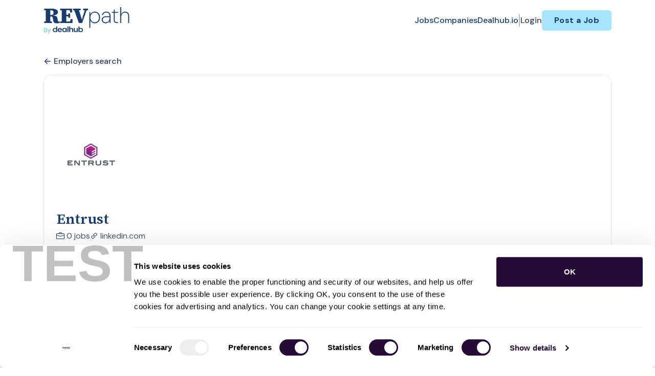

--- FILE ---
content_type: text/html; charset=UTF-8
request_url: https://revpath.dealhub.io/companies/entrust-200314
body_size: 23053
content:
<!DOCTYPE html>
<html lang="en">
<head>
    <!-- Required meta tags -->
    <meta charset="utf-8" />
    <title>Entrust Jobs - RevPath</title>
<link rel="canonical" href="https://revpath.dealhub.io/companies/entrust-200314">
<meta property="og:title" content="Entrust Jobs">
<meta property="og:url" content="https://revpath.dealhub.io/companies/entrust-200314">
<meta property="og:type" content="website">
<meta property="og:image" content="https://jboard-tenant.s3.us-west-1.amazonaws.com/social-media-ogs/UskOhCJShrFhTBXK6dP2jy3ZdGUPnlN96AMoxVjf.png">

<meta name="twitter:card" content="summary_large_image">
<meta name="twitter:image" content="https://jboard-tenant.s3.us-west-1.amazonaws.com/social-media-ogs/UskOhCJShrFhTBXK6dP2jy3ZdGUPnlN96AMoxVjf.png">
<meta name="twitter:title" content="Entrust Jobs">
<meta name="twitter:description" content="">
<script type="application/ld+json">{"@context":"https:\/\/schema.org","@type":"WebPage","name":"Entrust Jobs"}</script>
    <meta name="viewport" content="width=device-width, initial-scale=1, shrink-to-fit=no" />
            <link rel="icon" href="https://jboard-tenant.s3.us-west-1.amazonaws.com/favicons/TtLCaDwQ0f1xNmJUqTfGGI1oenKDimBuTt3GWcDF.png" />
    
    
    
    <script>
    window.$jBoard = {"team":{"id":3061,"name":"RevPath","slug":"revpath","domain":"revpath.dealhub.io"},"currentUser":null,"adminUserToken":null,"currentSessionID":null,"csrf_token":"35U6mjufOKdcNLmdb13JhL8a5cvxApk1lTltqOMr","config":{"admin_url":"https:\/\/app.jboard.io","main_api_url":"https:\/\/app.jboard.io\/api","enable_api":true,"custom_tenant_api_url":"","do_not_proxy_apply_urls":false,"disable_recaptcha":0,"google_recaptcha_site_key":"6Le7CdQoAAAAAKiYR9pPPytJ7deUomntdJvTs6FD","tax_enabled":false,"tax_mode":"fixed_rate","tax_behavior":"exclusive"},"urls":{"post_a_job_url":"\/post-a-job","employer_account_jobs_page_url":"\/account\/jobs"},"language":{"name":"English","supported_by_mapbox_search":true,"code":"en","supported_by_stripe":true},"trans":{"validation.upload_size":"The uploaded file is too large, try to upload a file that is less than 8.00MB.","post_job.message.update.success":"The job has been successfully updated!","employer_account.products.message.canceled_successfully":"The subscription was canceled successfully.","employer_account.products.message.payment_method.updated":"The subscription\u0027s payment method was updated successfully.","employer_account.products.message.resumed_successfully":"The subscription was resumed successfully.","products.message.coupon.success":"Coupon applied successfully!","products.message.coupon.removed.success":"Coupon removed successfully!","general.error.upload_only_image":"You can upload only an image file.","alert_subscription.success.title":"Subscribed","forms.field.numeric_range.display.empty":"-","forms.field.numeric_range.display.from_only":"from :FROM_NUMBER","forms.field.numeric_range.display.to_only":"up to :TO_NUMBER","forms.field.numeric_range.display.from_to":"from :FROM_NUMBER to :TO_NUMBER","general.checkbox.yes":"YES","general.checkbox.no":"NO","job_apply.step.review.empty_value":"blank"},"payments":{"stripe":{"key":"pk_live_51IbFKlGCNuM1RmTAnB8naM9LYefEgIOlSHUv9Knst7kIhZunto6zuwi4ADgM1nJvo9jl0SNVep8Q94jmNGE7ckpn00rn1RQ9Cc","account_id":null}},"sessionStatus":null,"dangerSessionStatus":null,"currency":{"code":"usd","symbol":"$","full_name":"USD - US Dollar","zero_decimal":false,"stripe_supported":true,"template":":SYMBOL:AMOUNT"},"currency_default_template":":SYMBOL :AMOUNT","number_format":{"dec":2,"dec_point":".","thousands_sep":","}};
    window.$theme = {"colors":{"primary":"#401366FF","danger":"#B91C1CFF"},"input":{"placeholderColor":"#94A3B8FF"}};
    window.$theme.$styleGroupsCssObjectMap = {};
    window.$cssClassesToGenerate = {};
    window.$styleGroupsToGenerateCssObjects = {};
    window.$inBuilderMode = false;
    window.$actingVisitorIsBot = true;
    window.$jBoardEvents = [];
            window.$JBoardAPI = {};
    </script>

    <link rel="preconnect" href="https://fonts.googleapis.com">
    <link rel="preconnect" href="https://fonts.gstatic.com" crossorigin>
    <link rel="stylesheet" href="https://d2x33it9a58aqn.cloudfront.net/css/app.css?id=efa5399683d50f28e77bf912fb264008" crossorigin="anonymous"/>
            <script type='text/javascript' src='https://js.hs-scripts.com/4825198.js?integration=WordPress&#038;ver=8.16.28' async defer id='hs-script-loader'></script>

<!-- Google Tag Manager -->
<script>(function(w,d,s,l,i){w[l]=w[l]||[];w[l].push({'gtm.start':
new Date().getTime(),event:'gtm.js'});var f=d.getElementsByTagName(s)[0],
j=d.createElement(s),dl=l!='dataLayer'?'&l='+l:'';j.async=true;j.src=
'https://www.googletagmanager.com/gtm.js?id='+i+dl;f.parentNode.insertBefore(j,f);
})(window,document,'script','dataLayer','GTM-TV4HHLZ');</script>
<!-- End Google Tag Manager -->

<link href="https://fonts.googleapis.com/css2?family=DM+Sans:wght@700&family=Source+Serif+4:wght@600;700&display=swap" rel="stylesheet">
  <style>
    .head-title {
      font-family: 'Source Serif 4', serif !important;
      font-weight: 600 !important; /* Semi-Bold */
    }
    .head-sub-title {
      font-family: 'DM Sans', sans-serif !important;
      font-weight: 700 !important; /* Bold */
    }
    h1.jb-pb-8xs:not(.job-inner > .jb-pb-8xs) {
      font-family: 'Source Serif 4', serif !important;
    }
  #employer-details-description-container > h3.jb-pb-4xs {
  font-family: 'Source Serif 4', serif !important;
   }
 .jb-pl-lg .jb-pb-9xs {
  font-family: 'Source Serif 4', serif !important;
  }
.jb-section svg, body svg {
    fill: #163C70FF;
}
@media (max-width: 768px) {
    .jb-responsive-image {
      width: 100%;
      height: auto;
      object-fit: contain;
    }
   #dynamicDiv {
        min-height: 0px !important;
    }
}
.hover-effect:hover {
    transform: scale(1.02);
  }
</style>
    
            <link
    id="jb-font-default-for-texts"
    href="https://fonts.googleapis.com/css?family=DM Sans:100,200,300,400,500,600,700,800,900&display=swap"
    rel="stylesheet"
    media="print"
    onload="this.media='all'"
/>
<link
    id="jb-font-default-for-headings"
    href="https://fonts.googleapis.com/css?family=Source Sans Pro:200,300,400,600,700,900&display=swap"
    rel="stylesheet"
    media="print"
    onload="this.media='all'"
/>


<style rel="stylesheet">
    :root {
        --primary: #401366FF;
        --jb-outline-color: #401366FF;
        --website-bg-color: #FFFFFFFF;
        --success: #10b981FF;
        --info: #0284C7FF;
        --warning: #FBBF24FF;
        --danger: #B91C1CFF;
        --jb-dashboard-info-color: #475569FF;
        --font-weight-default-for-headings: 600;
        --font-weight-default-for-texts: 400;
        --jb-validation-error-color: #B91C1CFF;
        --jb-form-placeholder-color: #94A3B8FF;
        --jb-base-font-size: 16px;
        --jb-forms-section-divider-color: #E2E8F0CF;
        }

    body,
    .jb-font-default-for-texts {
        font-family: DM Sans, sans-serif, -apple-system, BlinkMacSystemFont, "Segoe UI", Roboto, "Helvetica Neue", Arial, "Noto Sans", sans-serif, "Apple Color Emoji", "Segoe UI Emoji", "Segoe UI Symbol", "Noto Color Emoji";
    }

    .jb-font-default-for-headings {
        font-family: Source Sans Pro, sans-serif, -apple-system, BlinkMacSystemFont, "Segoe UI", Roboto, "Helvetica Neue", Arial, "Noto Sans", sans-serif, "Apple Color Emoji", "Segoe UI Emoji", "Segoe UI Symbol", "Noto Color Emoji";
    }

</style>

    
    
    

    
            <style>
             .jb-color-ffffffff{ color: #FFFFFFFF !important;}  .jb-background-401366ff { background-color: #401366FF!important;}  .jb-border-top-color-401366FF { border-top-color: #401366FF!important;}  .jb-border-right-color-401366FF { border-right-color: #401366FF!important;}  .jb-border-bottom-color-401366FF { border-bottom-color: #401366FF!important;}  .jb-border-left-color-401366FF { border-left-color: #401366FF!important;}  .jb-color-401366ff{ color: #401366FF !important;}  .jb-background-ffffffff { background-color: #FFFFFFFF!important;}  .jb-background-b91c1cff { background-color: #B91C1CFF!important;}  .jb-border-top-color-B91C1CFF { border-top-color: #B91C1CFF!important;}  .jb-border-right-color-B91C1CFF { border-right-color: #B91C1CFF!important;}  .jb-border-bottom-color-B91C1CFF { border-bottom-color: #B91C1CFF!important;}  .jb-border-left-color-B91C1CFF { border-left-color: #B91C1CFF!important;}  .jb-color-0f172aff{ color: #0F172AFF !important;}  .jb-color-14532dff{ color: #14532DFF !important;}  .jb-background-dcfce7ff { background-color: #DCFCE7FF!important;}  .jb-border-top-color-DCFCE7FF { border-top-color: #DCFCE7FF!important;}  .jb-border-right-color-DCFCE7FF { border-right-color: #DCFCE7FF!important;}  .jb-border-bottom-color-DCFCE7FF { border-bottom-color: #DCFCE7FF!important;}  .jb-border-left-color-DCFCE7FF { border-left-color: #DCFCE7FF!important;}  .jb-color-075985ff{ color: #075985FF !important;}  .jb-background-e0f2feff { background-color: #E0F2FEFF!important;}  .jb-border-top-color-E0F2FEFF { border-top-color: #E0F2FEFF!important;}  .jb-border-right-color-E0F2FEFF { border-right-color: #E0F2FEFF!important;}  .jb-border-bottom-color-E0F2FEFF { border-bottom-color: #E0F2FEFF!important;}  .jb-border-left-color-E0F2FEFF { border-left-color: #E0F2FEFF!important;}  .jb-color-7c2d12ff{ color: #7c2d12FF !important;}  .jb-background-ffedd5ff { background-color: #FFEDD5FF!important;}  .jb-border-top-color-FFEDD5FF { border-top-color: #FFEDD5FF!important;}  .jb-border-right-color-FFEDD5FF { border-right-color: #FFEDD5FF!important;}  .jb-border-bottom-color-FFEDD5FF { border-bottom-color: #FFEDD5FF!important;}  .jb-border-left-color-FFEDD5FF { border-left-color: #FFEDD5FF!important;}  .jb-color-7f1d1dff{ color: #7F1D1DFF !important;}  .jb-background-fecacaff { background-color: #FECACAFF!important;}  .jb-border-top-color-FECACAFF { border-top-color: #FECACAFF!important;}  .jb-border-right-color-FECACAFF { border-right-color: #FECACAFF!important;}  .jb-border-bottom-color-FECACAFF { border-bottom-color: #FECACAFF!important;}  .jb-border-left-color-FECACAFF { border-left-color: #FECACAFF!important;}  .jb-color-334155{ color: #334155 !important;}  .jb-border-top-color-CBD5E1FF { border-top-color: #CBD5E1FF!important;}  .jb-border-right-color-CBD5E1FF { border-right-color: #CBD5E1FF!important;}  .jb-border-bottom-color-CBD5E1FF { border-bottom-color: #CBD5E1FF!important;}  .jb-border-left-color-CBD5E1FF { border-left-color: #CBD5E1FF!important;}  .jb-background-f1f5f9ff { background-color: #F1F5F9FF!important;}  .jb-color-94a3b8ff{ color: #94A3B8FF !important;}  .jb-border-top-color-E2E8F0FF { border-top-color: #E2E8F0FF!important;}  .jb-border-right-color-E2E8F0FF { border-right-color: #E2E8F0FF!important;}  .jb-border-bottom-color-E2E8F0FF { border-bottom-color: #E2E8F0FF!important;}  .jb-border-left-color-E2E8F0FF { border-left-color: #E2E8F0FF!important;}  .jb-background-fcfdffff { background-color: #FCFDFFFF!important;}  .jb-color-163c70ff{ color: #163C70FF !important;}  .jb-border-top-color-A6E4FFFF { border-top-color: #A6E4FFFF!important;}  .jb-border-right-color-A6E4FFFF { border-right-color: #A6E4FFFF!important;}  .jb-border-bottom-color-A6E4FFFF { border-bottom-color: #A6E4FFFF!important;}  .jb-border-left-color-A6E4FFFF { border-left-color: #A6E4FFFF!important;}  .jb-background-a6e4ffff { background-color: #A6E4FFFF!important;}  .jb-color-e2e8f0ff{ color: #E2E8F0FF !important;}  .jb-color-475569ff{ color: #475569FF !important;}  .jb-color-64748bff{ color: #64748BFF !important;}  .jb-border-top-color-E2E8F0CF { border-top-color: #E2E8F0CF!important;}  .jb-border-bottom-color-E2E8F0CF { border-bottom-color: #E2E8F0CF!important;}  .jb-background-cbd5e1ff { background-color: #CBD5E1FF!important;}  .jb-background-10b981ff { background-color: #10b981FF!important;}  .jb-color-64748bff{ color: #64748bFF !important;}  .jb-placeholder-color-94a3b8ff{
        &::-webkit-input-placeholder { /* WebKit browsers */
         color: #94A3B8FF !important;
        }
        &::-moz-placeholder { /* Mozilla Firefox 4 to 18 */
          color: #94A3B8FF !important;
          opacity: 1; /* Required to make placeholder visible in Firefox */
        }
        &::-moz-placeholder { /* Mozilla Firefox 19+ */
         color: #94A3B8FF !important;
          opacity: 1; /* Required to make placeholder visible in Firefox */
        }
        &:-ms-input-placeholder { /* Internet Explorer 10-11 */
          color: #94A3B8FF !important;
        }
        &::-ms-input-placeholder { /* Microsoft Edge */
          color: #94A3B8FF !important;
        }
        &::placeholder { /* Standard */
         color: #94A3B8FF !important;
        }
      }  .jb-active-color-401366ff{ color: #401366FF !important;}  .jb-background-e2e8f0ff { background-color: #E2E8F0FF!important;}  .jb-color-b91c1cff{ color: #B91C1CFF !important;}  .jb-color-10b981ff{ color: #10b981FF !important;}  .jb-color-0284c7ff{ color: #0284C7FF !important;}  .jb-color-fbbf24ff{ color: #FBBF24FF !important;}  .jb-color-ffffff{ color: #FFFFFF !important;}  .jb-background-000000 { background-color: #000000!important;}
        </style>
    </head>
<body id="i-body-general" class="">
    <!-- Google Tag Manager (noscript) -->
<noscript><iframe src="https://www.googletagmanager.com/ns.html?id=GTM-TV4HHLZ"
height="0" width="0" style="display:none;visibility:hidden"></iframe></noscript>
<!-- End Google Tag Manager (noscript) -->

    <header>
    <style>
    :root {
        --jb-sub-menu-card-border-color: #E2E8F0FF
    }
</style>

 <div
    id="jb-section-600"
    data-id="600"
    data-order=""
    class=" "
>
    <style>
                        #jb-section-600 .jb-color-163c70ff{ color: #163C70FF !important;} #jb-section-600 .jb-color-64748bff{ color: #64748BFF !important;} #jb-section-600 .jb-color-334155ff{ color: #334155FF !important;} #jb-section-600 .jb-background-ffffffff { background-color: #FFFFFFFF!important;} #jb-section-600 .jb-color-401366ff{ color: #401366FF !important;} #jb-section-600 .jb-border-top-color-401366FF { border-top-color: #401366FF!important;} #jb-section-600 .jb-border-right-color-401366FF { border-right-color: #401366FF!important;} #jb-section-600 .jb-border-bottom-color-401366FF { border-bottom-color: #401366FF!important;} #jb-section-600 .jb-border-left-color-401366FF { border-left-color: #401366FF!important;} #jb-section-600 .jb-background-a6e4ffff { background-color: #A6E4FFFF!important;} #jb-section-600 .jb-border-bottom-color-E2E8F0CF { border-bottom-color: #E2E8F0CF!important;}
    </style>

    <div
        class="jb-section jb-pt-none jb-pb-none jb-background-ffffffff fixed-top"
            >
        <nav class="navbar navbar-expand-lg" id="header1-navbar">
        <div class="container">
            <div class="theme-header">
                <!-- Brand and toggle get grouped for better mobile display -->
                                    <div class="navbar-header">
                        <a href="/"
                           class="jb-navbar-brand d-flex align-items-center jb-h-20 jb-pt-xs jb-pb-xs">
                            <img class="jb-navbar-brand-img" src="https://d3535lqr6sqxto.cloudfront.net/logos/QJAI8iMeW1WdfRIXeHAtN8wwxMQC9kuXI63prgGU.png"
                                 alt="RevPath" width="210" height="52"/>
                        </a>
                    </div>
                                <button class="navbar-toggler jb-color-334155ff jb-icon-size-6xl" type="button"
                        data-toggle="collapse" data-target="#header1-main-navbar" aria-controls="header1-main-navbar"
                        aria-expanded="false" aria-label="Toggle navigation">
                     <svg class="" fill="currentColor" version="1.1" id="Layer_1" xmlns="http://www.w3.org/2000/svg"
     xmlns:xlink="http://www.w3.org/1999/xlink" width="64px" height="64px" viewBox="0 0 100.00 100.00"
     enable-background="new 0 0 100 100" xml:space="preserve" stroke="#000000" stroke-width="0.001"
     transform="rotate(0)matrix(1, 0, 0, 1, 0, 0)">
        <g id="SVGRepo_bgCarrier" stroke-width="0" transform="translate(23,23), scale(0.54)"/>
        <g id="SVGRepo_tracerCarrier" stroke-linecap="round" stroke-linejoin="round" stroke="#CCCCCC" stroke-width="0.4"/>
        <g id="SVGRepo_iconCarrier"> <g> <path d="M70,33.5H32c-1.104,0-2,0.896-2,2s0.896,2,2,2h38c1.104,0,2-0.896,2-2S71.104,33.5,70,33.5z"/> <path d="M70,48.5H32c-1.104,0-2,0.896-2,2s0.896,2,2,2h38c1.104,0,2-0.896,2-2S71.104,48.5,70,48.5z"/> <path d="M70,63.5H32c-1.104,0-2,0.896-2,2s0.896,2,2,2h38c1.104,0,2-0.896,2-2S71.104,63.5,70,63.5z"/> <path d="M87.5,26.5c0-5.523-4.478-10-10-10h-55c-5.523,0-10,4.477-10,10v47c0,5.522,4.477,10,10,10h55c5.522,0,10-4.478,10-10V26.5 z M83.5,73.5c0,3.313-2.687,6-6,6h-55c-3.313,0-6-2.687-6-6v-47c0-3.313,2.687-6,6-6h55c3.313,0,6,2.687,6,6V73.5z"/> </g> </g>
    </svg>


 
                </button>
                <div class="collapse navbar-collapse" id="header1-main-navbar">
                    <ul class="navbar-nav mr-auto w-100 justify-content-end desktop-menu jb-gap-4xl">
                                                                                                                        <li>
                                        <a
                                            class="jb-color-163c70ff jb-text-size-base jb-font-default-for-texts jb-font-weight-medium jb-line-height-normal jb-letter-spacing-normal"
                                            href="/jobs"
                                                                                    >Jobs</a>
                                    </li>
                                                                                                                                                                                    <li>
                                        <a
                                            class="jb-color-163c70ff jb-text-size-base jb-font-default-for-texts jb-font-weight-medium jb-line-height-normal jb-letter-spacing-normal"
                                            href="/companies"
                                                                                    >Companies</a>
                                    </li>
                                                                                                                                                                                    <li>
                                        <a
                                            class="jb-color-163c70ff jb-text-size-base jb-font-default-for-texts jb-font-weight-medium jb-line-height-normal jb-letter-spacing-normal"
                                            href="https://dealhub.io/"
                                             target="_blank" rel="noopener"                                         >Dealhub.io</a>
                                    </li>
                                                                                    
                                                    <li>
                                 <svg class="vertical-divider jb-color-64748bff jb-icon-size-2xl" xmlns="http://www.w3.org/2000/svg" viewBox="0 0 2 24" width="1" height="24" fill="currentColor">
        <path d="M1 0v24" stroke="currentColor" stroke-width="1"/>
    </svg>


 
                            </li>
                        
                                                    <li id="account-management-menu">
                                                                                                            <a class="jb-color-334155ff jb-text-size-base jb-font-default-for-texts jb-font-weight-medium jb-line-height-normal jb-letter-spacing-normal jb-rounded-md jb-pl-none jb-pr-none jb-pt-none jb-pb-none jb-btn-underline-on-hover"
                                           href="/login">Login</a>
                                                                                                </li>
                        
                                                                            <li>
                                <a href="/post-a-job"
                                   class="jb-color-163c70ff jb-text-size-base jb-font-default-for-texts jb-font-weight-bold jb-line-height-normal jb-letter-spacing-wide jb-background-a6e4ffff jb-rounded-md jb-pl-lg jb-pr-lg jb-pt-4xs jb-pb-4xs jb-btn-no-underline-on-hover">Post a Job</a>
                            </li>
                                            </ul>
                    <ul class="navbar-nav mr-auto justify-content-end mobile-menu jb-background-ffffffff">
                                                                                                                         <li class="jb-pl-2xl jb-pr-2xl jb-pt-md jb-pb-md jb-border-bottom-sm jb-border-bottom-solid jb-border-bottom-color-E2E8F0CF" ><a class="jb-color-163c70ff jb-text-size-base jb-font-default-for-texts jb-font-weight-medium jb-line-height-normal jb-letter-spacing-normal"
                                           href="/jobs"
                                           >Jobs</a></li>
 
                                                                                                                                                                                     <li class="jb-pl-2xl jb-pr-2xl jb-pt-md jb-pb-md jb-border-bottom-sm jb-border-bottom-solid jb-border-bottom-color-E2E8F0CF" ><a class="jb-color-163c70ff jb-text-size-base jb-font-default-for-texts jb-font-weight-medium jb-line-height-normal jb-letter-spacing-normal"
                                           href="/companies"
                                           >Companies</a></li>
 
                                                                                                                                                                                     <li class="jb-pl-2xl jb-pr-2xl jb-pt-md jb-pb-md jb-border-bottom-sm jb-border-bottom-solid jb-border-bottom-color-E2E8F0CF" ><a class="jb-color-163c70ff jb-text-size-base jb-font-default-for-texts jb-font-weight-medium jb-line-height-normal jb-letter-spacing-normal"
                                           href="https://dealhub.io/"
                                            target="_blank"
                                           rel="noopener" >Dealhub.io</a></li>
 
                                                                                    
                                                     <li class="jb-pl-2xl jb-pr-2xl jb-pt-md jb-pb-md jb-border-bottom-sm jb-border-bottom-solid jb-border-bottom-color-E2E8F0CF"  id="account-management-menu" ><a class=" jb-color-334155ff jb-text-size-base jb-font-default-for-texts jb-font-weight-medium jb-line-height-normal jb-letter-spacing-normal jb-rounded-md jb-pl-none jb-pr-none jb-pt-none jb-pb-none jb-btn-underline-on-hover"
                                       href="/login">Login</a></li>
 
                        
                        
                                                     <li class="jb-pl-2xl jb-pr-2xl jb-pt-md jb-pb-md jb-border-bottom-sm jb-border-bottom-solid jb-border-bottom-color-E2E8F0CF" ><a href="/post-a-job"
                                   class="m-0 text-center jb-color-163c70ff jb-text-size-base jb-font-default-for-texts jb-font-weight-bold jb-line-height-normal jb-letter-spacing-wide jb-background-a6e4ffff jb-rounded-md jb-pl-lg jb-pr-lg jb-pt-4xs jb-pb-4xs jb-btn-no-underline-on-hover">Post a Job</a></li>
 
                                            </ul>
                </div>
            </div>
        </div>
    </nav>

            </div>
</div>
 

    <script>
        const navbar = document.getElementById('header1-navbar');

        if (navbar) {
            const navbarSection = navbar.closest('.jb-section');

            if (navbarSection) {
                let navbarSectionHeight = navbarSection.offsetHeight;

                if (navbarSectionHeight) {
                    document.querySelector('header').style.height = `${navbarSectionHeight}px`;
                }
            }
        }
    </script>

</header>

     <div
    class="modal  fade  "
    tabindex="-1"
    role="dialog"
         id="info-modal" >
    <div class="modal-dialog " role="document">
        <div class="modal-content ">
            <div class="overflow-hidden jb-rounded-top-left-xl jb-rounded-top-right-xl jb-border-top-sm jb-border-top-solid jb-border-top-color-E2E8F0FF jb-border-right-sm jb-border-right-solid jb-border-right-color-E2E8F0FF jb-border-left-sm jb-border-left-solid jb-border-left-color-E2E8F0FF">
    <div class="
        modal-header align-items-center jb-pl-md jb-pr-md jb-pt-md jb-pb-md jb-border-bottom-sm jb-border-bottom-solid jb-border-bottom-color-E2E8F0CF jb-background-ffffffff
                    ">
        <h5 class="modal-title jb-color-475569ff jb-text-size-lg jb-font-default-for-headings jb-font-weight-normal jb-line-height-normal jb-letter-spacing-normal">Info</h5>

                    <button type="button" class="close jb-color-475569ff jb-icon-size-base" data-dismiss="modal" aria-label="Close">
                 <svg xmlns="http://www.w3.org/2000/svg" x="0px" y="0px" width="14" height="14" viewBox="0 0 24 24" fill="currentColor">
        <path d="M 4.7070312 3.2929688 L 3.2929688 4.7070312 L 10.585938 12 L 3.2929688 19.292969 L 4.7070312 20.707031 L 12 13.414062 L 19.292969 20.707031 L 20.707031 19.292969 L 13.414062 12 L 20.707031 4.7070312 L 19.292969 3.2929688 L 12 10.585938 L 4.7070312 3.2929688 z"></path>
    </svg>


 
            </button>
            </div>
</div>
 

             <div class="jb-border-right-sm jb-border-right-solid jb-border-right-color-E2E8F0FF jb-border-left-sm jb-border-left-solid jb-border-left-color-E2E8F0FF">
    <div class="modal-body jb-pl-md jb-pr-md jb-pt-3xl jb-pb-3xl jb-background-ffffffff text-center  jb-color-0f172aff jb-text-size-lg jb-font-default-for-texts jb-font-weight-normal jb-line-height-normal jb-letter-spacing-normal jb-pt-none jb-pb-none">
        
    </div>
</div>
 

         <div class="overflow-hidden jb-rounded-bottom-left-xl jb-rounded-bottom-right-xl jb-border-right-sm jb-border-right-solid jb-border-right-color-E2E8F0FF jb-border-bottom-sm jb-border-bottom-solid jb-border-bottom-color-E2E8F0FF jb-border-left-sm jb-border-left-solid jb-border-left-color-E2E8F0FF">
    <div class="
        modal-footer jb-modal-footer jb-pl-md jb-pr-md jb-pt-xs jb-pb-xs jb-border-top-sm jb-border-top-solid jb-border-top-color-E2E8F0CF jb-background-ffffffff
                    ">
        <button class="btn jb-btn m-0  jb-pl-none jb-pr-none jb-text-size-base jb-font-default-for-texts jb-font-weight-medium jb-line-height-normal jb-letter-spacing-wide jb-rounded-md jb-pt-4xs jb-pb-4xs jb-color-0f172aff"
                                                                                 data-dismiss="modal"                               
>
Close
</button>
    </div>
</div>
        </div>
    </div>
</div>
 
 

    <main pageId="355">
        <div
    id="jb-section-611"
    data-id="611"
    data-order="0"
    class=" jb-section-sortable"
>
    <style>
                        #jb-section-611 .jb-color-334155ff{ color: #334155FF !important;} #jb-section-611 .jb-background-ffffffff { background-color: #FFFFFFFF!important;} #jb-section-611 .jb-border-top-color-FFFFFFFF { border-top-color: #FFFFFFFF!important;} #jb-section-611 .jb-border-right-color-FFFFFFFF { border-right-color: #FFFFFFFF!important;} #jb-section-611 .jb-border-bottom-color-FFFFFFFF { border-bottom-color: #FFFFFFFF!important;} #jb-section-611 .jb-border-left-color-FFFFFFFF { border-left-color: #FFFFFFFF!important;} #jb-section-611 .jb-color-163c70ff{ color: #163C70FF !important;} #jb-section-611 .jb-color-475569ff{ color: #475569FF !important;} #jb-section-611 .jb-border-top-color-E2E8F0FF { border-top-color: #E2E8F0FF!important;} #jb-section-611 .jb-border-right-color-E2E8F0FF { border-right-color: #E2E8F0FF!important;} #jb-section-611 .jb-border-bottom-color-E2E8F0FF { border-bottom-color: #E2E8F0FF!important;} #jb-section-611 .jb-border-left-color-E2E8F0FF { border-left-color: #E2E8F0FF!important;} #jb-section-611 .jb-color-020617ff{ color: #020617FF !important;}
    </style>

    <div
        class="jb-section jb-pt-xl jb-pb-none"
            >
        <div class="container">
                    <a class="employer-profile-back-link d-block jb-color-334155ff jb-text-size-base jb-font-default-for-texts jb-font-weight-medium jb-line-height-normal jb-letter-spacing-normal jb-pt-none jb-pb-xs"
               href="/companies">
               <span class="d-flex align-items-center">
                    <svg width="800px" height="800px" viewBox="0 0 24 24" fill="currentColor" xmlns="http://www.w3.org/2000/svg" class="mr-1">
    <path fill-rule="evenodd" clip-rule="evenodd" d="M11.7071 4.29289C12.0976 4.68342 12.0976 5.31658 11.7071 5.70711L6.41421 11H20C20.5523 11 21 11.4477 21 12C21 12.5523 20.5523 13 20 13H6.41421L11.7071 18.2929C12.0976 18.6834 12.0976 19.3166 11.7071 19.7071C11.3166 20.0976 10.6834 20.0976 10.2929 19.7071L3.29289 12.7071C3.10536 12.5196 3 12.2652 3 12C3 11.7348 3.10536 11.4804 3.29289 11.2929L10.2929 4.29289C10.6834 3.90237 11.3166 3.90237 11.7071 4.29289Z" />
</svg>


 
                   Employers search
               </span>
            </a>
                <div class="jb-pb-xl jb-rounded-2xl jb-border-top-sm jb-border-top-solid jb-border-top-color-E2E8F0FF jb-border-right-sm jb-border-right-solid jb-border-right-color-E2E8F0FF jb-border-bottom-sm jb-border-bottom-solid jb-border-bottom-color-E2E8F0FF jb-border-left-sm jb-border-left-solid jb-border-left-color-E2E8F0FF jb-background-ffffffff jb-mb-lg overflow-hidden">
            <div
                 class="jb-background-ffffffff employer-profile-banner"></div>
            <div class="jb-pr-lg jb-pl-lg">
                <div class="employer-profile-main-info-container">
                                            <div
                            class="employer-profile-image overflow-hidden jb-pl-none jb-pr-none jb-pt-none jb-pb-none jb-rounded-none jb-border-top-lg jb-border-top-solid jb-border-top-color-FFFFFFFF jb-border-right-lg jb-border-right-solid jb-border-right-color-FFFFFFFF jb-border-bottom-lg jb-border-bottom-solid jb-border-bottom-color-FFFFFFFF jb-border-left-lg jb-border-left-solid jb-border-left-color-FFFFFFFF jb-background-ffffffff">
                            <img src="https://d3535lqr6sqxto.cloudfront.net/employers/aOlCzQNPoN4yXFouTk70JU3VQf8qYQ3BkfzQRIzr.jpeg" alt="Entrust" loading="lazy"
                                 class="jb-w-32 jb-h-32">
                        </div>
                                        <div
                        class="d-flex w-100 justify-content-end align-items-start pt-3  pl-3">
                        
                    </div>
                </div>
                 <h1 class="jb-color-163c70ff jb-text-size-3xl jb-font-default-for-texts jb-font-weight-default-for-texts jb-line-height-normal jb-letter-spacing-normal jb-pt-2xs jb-pb-9xs" >Entrust</h1>
 

                <div
                    class="d-flex align-items-center flex-wrap jb-gap-lg">
                    <a href="/jobs?employer_id=200314"
                       class="d-flex align-items-center jb-color-475569ff jb-text-size-base jb-font-default-for-texts jb-font-weight-normal jb-line-height-normal jb-letter-spacing-normal jb-rounded-md jb-pl-none jb-pr-none jb-pt-none jb-pb-none jb-tag-underline-on-hover"
                    >
                         <svg xmlns="http://www.w3.org/2000/svg" width="16" height="16" fill="currentColor" class="bi bi-briefcase" viewBox="0 0 16 16">
    <path d="M6.5 1A1.5 1.5 0 0 0 5 2.5V3H1.5A1.5 1.5 0 0 0 0 4.5v8A1.5 1.5 0 0 0 1.5 14h13a1.5 1.5 0 0 0 1.5-1.5v-8A1.5 1.5 0 0 0 14.5 3H11v-.5A1.5 1.5 0 0 0 9.5 1h-3zm0 1h3a.5.5 0 0 1 .5.5V3H6v-.5a.5.5 0 0 1 .5-.5zm1.886 6.914L15 7.151V12.5a.5.5 0 0 1-.5.5h-13a.5.5 0 0 1-.5-.5V7.15l6.614 1.764a1.5 1.5 0 0 0 .772 0zM1.5 4h13a.5.5 0 0 1 .5.5v1.616L8.129 7.948a.5.5 0 0 1-.258 0L1 6.116V4.5a.5.5 0 0 1 .5-.5z"/>
</svg>


 
                        <span class="ml-1">
                            0 jobs
                        </span>
                    </a>

                                            <a href="https://www.linkedin.com/company/entrust"
                           target="_blank"
                           class="d-flex align-items-center jb-color-475569ff jb-text-size-base jb-font-default-for-texts jb-font-weight-normal jb-line-height-normal jb-letter-spacing-normal jb-rounded-md jb-pl-none jb-pr-none jb-pt-none jb-pb-none jb-tag-underline-on-hover"
                           rel="noopener noindex nofollow"
                        >
                             <svg xmlns="http://www.w3.org/2000/svg" width="16" height="16" fill="currentColor" class="bi bi-link-45deg" viewBox="0 0 16 16">
    <path d="M4.715 6.542 3.343 7.914a3 3 0 1 0 4.243 4.243l1.828-1.829A3 3 0 0 0 8.586 5.5L8 6.086a1.002 1.002 0 0 0-.154.199 2 2 0 0 1 .861 3.337L6.88 11.45a2 2 0 1 1-2.83-2.83l.793-.792a4.018 4.018 0 0 1-.128-1.287z"/>
    <path d="M6.586 4.672A3 3 0 0 0 7.414 9.5l.775-.776a2 2 0 0 1-.896-3.346L9.12 3.55a2 2 0 1 1 2.83 2.83l-.793.792c.112.42.155.855.128 1.287l1.372-1.372a3 3 0 1 0-4.243-4.243L6.586 4.672z"/>
</svg>


  <span class="ml-1">linkedin.com</span>
                        </a>
                                    </div>

                            </div>
        </div>

        

            </div>

            </div>
</div>
 
<div
    id="jb-section-612"
    data-id="612"
    data-order="-1"
    class=" jb-section-sortable"
>
    <style>
                        #jb-section-612 .jb-color-163c70ff{ color: #163C70FF !important;} #jb-section-612 .jb-color-6091bfff{ color: #6091BFFF !important;} #jb-section-612 .jb-color-3d6999ff{ color: #3D6999FF !important;} #jb-section-612 .jb-color-0a2a59ff{ color: #0A2A59FF !important;} #jb-section-612 .jb-background-22d1afff { background-color: #22D1AFFF!important;} #jb-section-612 .jb-color-475569ff{ color: #475569FF !important;} #jb-section-612 .jb-background-a6e4ffff { background-color: #A6E4FFFF!important;} #jb-section-612 .jb-color-047857ff{ color: #047857FF !important;} #jb-section-612 .jb-border-top-color-F4F4F4FF { border-top-color: #F4F4F4FF!important;} #jb-section-612 .jb-border-right-color-F4F4F4FF { border-right-color: #F4F4F4FF!important;} #jb-section-612 .jb-border-bottom-color-F4F4F4FF { border-bottom-color: #F4F4F4FF!important;} #jb-section-612 .jb-border-left-color-F4F4F4FF { border-left-color: #F4F4F4FF!important;} #jb-section-612 .jb-background-f4f4f4ff { background-color: #F4F4F4FF!important;} #jb-section-612 .jb-background-c9c9c982--hover:hover { background-color: #C9C9C982!important;} #jb-section-612 .jb-border-top-color-E2E8F0FF { border-top-color: #E2E8F0FF!important;} #jb-section-612 .jb-border-right-color-E2E8F0FF { border-right-color: #E2E8F0FF!important;} #jb-section-612 .jb-border-bottom-color-E2E8F0FF { border-bottom-color: #E2E8F0FF!important;} #jb-section-612 .jb-border-left-color-E2E8F0FF { border-left-color: #E2E8F0FF!important;} #jb-section-612 .jb-background-ffffffff { background-color: #FFFFFFFF!important;} #jb-section-612 .jb-color-334155ff{ color: #334155FF !important;}
    </style>

    <div
        class="jb-section jb-pt-none jb-pb-5xl"
            >
        <div class="container">
        <script>
        window.jobsList = window.jobsList || [];
        window.jobsList = window.jobsList.concat([{"id":148585905,"title":"Senior Sales Operations Analyst","description":"\u003Cstrong\u003EJoin us at Entrust\u202f\u003Cbr \/\u003E\u003Cbr \/\u003E\u003C\/strong\u003EAt Entrust, we\u2019re shaping the future of identity centric security solutions. From our comprehensive portfolio of solutions to our flexible, global workplace, we empower careers, foster collaboration, and build solutions that help keep the world moving safely.\u202f\u003Cbr \/\u003E\u003Cbr \/\u003E\u202f\u202f\u003Cbr \/\u003E\u003Cbr \/\u003E\u003Cstrong\u003EGet to Know Us\u202f\u003Cbr \/\u003E\u003Cbr \/\u003E\u003C\/strong\u003EHeadquartered in Minnesota, Entrust is an industry leader in identity-centric security solutions, serving over 150 countries with cutting-edge, scalable technologies. But our secret weapon? Our people. It\u2019s the curiosity, dedication, and innovation that drive our success and help us anticipate the future.\u202f\u003Cbr \/\u003E\u003Cbr \/\u003E\u003Cstrong\u003EPosition Overview\u003Cbr \/\u003E\u003Cbr \/\u003E\u003C\/strong\u003EWe are seeking a highly analytical, detail-oriented, and driven Senior Sales Operations Analyst to optimize our processes, tech stack and analytics with a focus on Territory Management. Your work will ensure our go-to-market teams\u2014 SDRs, direct sales, partner channel, solutions engineers, customer success \u2014operate efficiently, equitably, and with clear insights into performance.\u003Cbr \/\u003E\u003Cbr \/\u003EYou will transform data into actionable recommendations, helping leadership make informed decisions that drive revenue growth and customer satisfaction.\u003Cbr \/\u003E\u003Cbr \/\u003E\u003Cstrong\u003EResponsibilities\u003Cbr \/\u003E\u003Cbr \/\u003E\u003C\/strong\u003E\u003Cstrong\u003ETerritory Management:\u003Cbr \/\u003E\u003Cbr \/\u003E\u003C\/strong\u003E\u003Cul\u003E\u003Cli\u003EDesign and maintain sales territories that balance capacity, revenue opportunity, and strategic priorities across product lines and channels\u003C\/li\u003E\u003Cli\u003EPartner with sales and channel leadership to optimize territory structures and assignments based on performance to drive efficiency and growth\u003C\/li\u003E\u003Cli\u003EDevelop and maintain clear, up-to-date documentation of sales processes, territory rules, partner policies and communicate changes to relevant stakeholders\u003C\/li\u003E\u003Cli\u003EOwn and maintain our Quota models, and assess impact of initiatives\u003Cbr \/\u003E\u003Cbr \/\u003E\u003C\/li\u003E\u003C\/ul\u003E\u003Cstrong\u003EContinuous Process And Tech Stack Improvement\u003Cbr \/\u003E\u003Cbr \/\u003E\u003C\/strong\u003E\u003Cul\u003E\u003Cli\u003EProactively identify gaps in processes, suggest improvements and lead the implementation including liaising with technical teams, Sales, Finance, Legal to deliver gain in productivity and revenue growth\u003C\/li\u003E\u003Cli\u003EMonitor Account and Opportunity assignment compliance to rules to ensure compensation is calculated accurately every month\u003C\/li\u003E\u003Cli\u003EEvaluate new technologies and data sources to enhance data quality and actionability\u003Cbr \/\u003E\u003Cbr \/\u003E\u003C\/li\u003E\u003C\/ul\u003E\u003Cstrong\u003EData-Driven Storytelling \u0026amp; Insights\u003Cbr \/\u003E\u003Cbr \/\u003E\u003C\/strong\u003E\u003Cul\u003E\u003Cli\u003EProactively analyse sales and partner data to uncover trends, opportunities, and areas for improvement to enhance revenue performance and team productivity\u003C\/li\u003E\u003Cli\u003ECreate compelling visualizations and reports to communicate insights effectively to stakeholders\u003Cbr \/\u003E\u003Cbr \/\u003E\u003C\/li\u003E\u003C\/ul\u003E\u003Cstrong\u003EQualifications\u003Cbr \/\u003E\u003Cbr \/\u003E\u003C\/strong\u003E\u003Cstrong\u003EBasic Qualifications\u003Cbr \/\u003E\u003Cbr \/\u003E\u003C\/strong\u003E\u003Cul\u003E\u003Cli\u003EBachelor\u2019s Degree with a quantitative focus (Economics, Finance, Computer Science, Mathematics, etc.)\u003C\/li\u003E\u003Cli\u003E4-6 years of experience in Sales Operations, Revenue Operations, or a related role\u003C\/li\u003E\u003Cli\u003EStrong proficiency in Excel\/Google Sheets and CRM systems\u003C\/li\u003E\u003Cli\u003EEffective communicator who can break down complex technical concepts into simple terms for various stakeholders\u003C\/li\u003E\u003Cli\u003EStrong business acumen and understanding of direct and partner-driven sales models\u003C\/li\u003E\u003Cli\u003EMust be able to lawfully work within the country of employment and have unrestricted work authorization for that country.\u003Cbr \/\u003E\u003Cbr \/\u003E\u003C\/li\u003E\u003C\/ul\u003E\u003Cstrong\u003EPreferred Qualifications\u003Cbr \/\u003E\u003Cbr \/\u003E\u003C\/strong\u003E\u003Cul\u003E\u003Cli\u003EStrong proficiency in Salesforce\u003C\/li\u003E\u003Cli\u003EExperience with data visualization tools like Tableau, Power BI, or Looker\u003C\/li\u003E\u003Cli\u003EExperience managing territories and quotas in a complex sales environment\u003C\/li\u003E\u003Cli\u003EExperience managing RevOps tech stack including data enrichment, prospecting outreach, conversation intelligence and intent\u003Cbr \/\u003E\u003Cbr \/\u003E\u003C\/li\u003E\u003C\/ul\u003E\u003Cem\u003E\u003Cstrong\u003EPlease note this is a hybrid role with 3 days a week in our office.\u003Cbr \/\u003E\u003Cbr \/\u003E\u003C\/strong\u003E\u003C\/em\u003EAt Entrust, we don\u2019t just offer jobs \u2013 we offer career journeys. Here is what you can expect when you join our team:\u202f\u003Cbr \/\u003E\u003Cbr \/\u003E\u003Cul\u003E\u003Cli\u003ECareer Growth: Whether you\u2019re a budding developer or a seasoned expert, we\u2019re invested in your professional journey. With learning-forward initiatives and exciting challenges, your growth is our priority.\u202f \u003C\/li\u003E\u003Cli\u003EFlexibility: Life is all about balance. Whether you\u2019re remote, hybrid, or on-site, we offer flexible options that fit your lifestyle.\u202f \u003C\/li\u003E\u003Cli\u003ECollaboration: Here, your voice matters. Our teams thrive on sharing ideas, brainstorming solutions, and working together to build a better tomorrow.\u202f \u003Cbr \/\u003E\u003Cbr \/\u003E\u003C\/li\u003E\u003C\/ul\u003EWe believe in securing identities\u2014but it doesn\u2019t stop there. At Entrust, we\u2019re passionate about valuing all identities. Our culture is built on diversity, inclusion, and respect. From unconscious bias training for our leaders to global affinity groups that connect colleagues across the globe, we\u2019re creating a community where everyone is encouraged to be themselves.\u202f\u003Cbr \/\u003E\u003Cbr \/\u003E\u003Cstrong\u003EReady to Make an Impact?\u202f\u003Cbr \/\u003E\u003Cbr \/\u003E\u003C\/strong\u003EIf you\u2019re excited by the prospect of innovating, growing your career, and collaborating in a dynamic environment, Entrust is the place for you. Join us in making a difference. Let\u2019s build a more secure world\u2014together.\u202f\u003Cbr \/\u003E\u003Cbr \/\u003E\u202f\u202f\u003Cbr \/\u003E\u003Cbr \/\u003E\u003Cstrong\u003EApply today!\u202f\u003Cbr \/\u003E\u003Cbr \/\u003E\u003C\/strong\u003EFor more information, visit www.entrust.com.\u202f Follow us on, LinkedIn, Facebook, Instagram, and YouTube\u003Cbr \/\u003E\u003Cbr \/\u003E\u003Cstrong\u003EFor US Roles, Or Where Applicable\u003Cbr \/\u003E\u003Cbr \/\u003E\u003C\/strong\u003E\u003Cstrong\u003EEntrust is an EEO\/AA\/Disabled\/Veterans Employer\u003Cbr \/\u003E\u003Cbr \/\u003E\u003C\/strong\u003E\u003Cstrong\u003EFor Canadian Roles, Or Where Applicable\u003Cbr \/\u003E\u003Cbr \/\u003E\u003C\/strong\u003E\u003Cstrong\u003EEntrust values diversity and inclusion and we are committed to building a diverse workforce with wide perspectives and innovative ideas. We welcome applications from qualified individuals of all backgrounds, and we strive to provide an accessible experience for candidates of all abilities. \u003Cbr \/\u003E\u003Cbr \/\u003E\u003C\/strong\u003E\u003Cem\u003EIf you require an accommodation, contact accessibility@entrust.com.\u003Cbr \/\u003E\u003Cbr \/\u003E\u003C\/em\u003E\u003Cstrong\u003ERecruiter\u003Cbr \/\u003E\u003Cbr \/\u003E\u003C\/strong\u003EClaudia Vernon\u003Cbr \/\u003E\u003Cbr \/\u003EClaudia.Vernon@entrust.com\u003Cbr \/\u003E\u003Cbr \/\u003E","category_id":33812,"employer_id":200314,"product_id":null,"employer_product_id":null,"min_compensation":null,"max_compensation":null,"compensation_time_frame":"annually","compensation_currency":null,"apply_by":"by_link","apply_to":"https:\/\/uk.linkedin.com\/jobs\/view\/senior-sales-operations-analyst-at-entrust-4271489800","status":"expired","draft":false,"confirmation_status":"confirmed","location":"London, GB","location_id":3024,"country_id":168676,"region_id":440,"remote":false,"featured":false,"featured_expires_in_days":null,"pin_to_top":false,"pin_to_top_expires_in_days":null,"posted_at":"2025-07-22T16:52:02.000000Z","job_expires_in_days":30,"job_type_id":13439,"product_not_purchased":false,"updated_at":"2025-08-21T17:00:42.000000Z","job_details_path":"\/jobs\/148585905-senior-sales-operations-analyst","apply_through_reg_wall":false,"employer":{"id":200314,"team_id":3061,"name":"Entrust","logo":"https:\/\/d3535lqr6sqxto.cloudfront.net\/employers\/aOlCzQNPoN4yXFouTk70JU3VQf8qYQ3BkfzQRIzr.jpeg","website":"https:\/\/www.linkedin.com\/company\/entrust","description":"","updated_at":"2023-01-30T07:32:33.000000Z"},"job_location":{"id":3024,"country_id":168676,"region_id":440,"name":"London, Greater London, England, United Kingdom","latitude":"51.507322","longitude":"-0.127647","place_type":"place"},"tags":[],"job_type":{"id":13439,"team_id":3061,"title":"Full-time","google_employment_type":"FULL_TIME","status":"active","alias":"full-time"},"category":{"id":33812,"team_id":3061,"name":"Sales Operations","status":"active"}},{"id":153354379,"title":"Senior Sales Operations Analyst","description":"\u003Cdiv\u003E\u003Cdiv\u003E\u003Cdiv\u003EJoin us at Entrust\u003C\/div\u003E\u003C\/div\u003E\u003Cdiv\u003E\u003Cdiv\u003E\nAt Entrust, we\u2019re shaping the future of identity centric security solutions. From our comprehensive portfolio of solutions to our flexible, global workplace, we empower careers, foster collaboration, and build solutions that help keep the world moving safely.\u003C\/div\u003E\u003C\/div\u003E\u003Cdiv\u003E\u003Cdiv\u003E\u003Cbr \/\u003E\nGet to Know Us\u003C\/div\u003E\u003C\/div\u003E\u003Cdiv\u003E\u003Cdiv\u003E\nHeadquartered in Minnesota, Entrust is an industry leader in identity-centric security solutions, serving over 150 countries with cutting-edge, scalable technologies. But our secret weapon? Our people. It\u2019s the curiosity, dedication, and innovation that drive our success and help us anticipate the future.\u003C\/div\u003E\u003C\/div\u003E\u003Cdiv\u003E\nPosition Overview:\u003Cbr \/\u003E\nWe are seeking a highly analytical, detail-oriented, and driven Senior Sales Operations Analyst to optimize our processes, tech stack and analytics with a focus on Territory Management. Your work will ensure our go-to-market teams\u2014 SDRs, direct sales, partner channel, solutions engineers, customer success \u2014operate efficiently, equitably, and with clear insights into performance.\u003C\/div\u003E\u003Cdiv\u003E\nYou will transform data into actionable recommendations, helping leadership make informed decisions that drive revenue growth and customer satisfaction.\u003C\/div\u003E\u003Cdiv\u003E\nResponsibilities:\u003C\/div\u003E\u003Cdiv\u003E\nTerritory Management:\u003C\/div\u003E\u003Cul\u003E\u003Cli\u003E\u003Cdiv\u003E\nDesign and maintain sales territories that balance capacity, revenue opportunity, and strategic priorities across product lines and channels\u003C\/div\u003E\u003C\/li\u003E\u003Cli\u003E\u003Cdiv\u003E\nPartner with sales and channel leadership to optimize territory structures and assignments based on performance to drive efficiency and growth\u003C\/div\u003E\u003C\/li\u003E\u003Cli\u003E\u003Cdiv\u003E\nDevelop and maintain clear, up-to-date documentation of sales processes, territory rules, partner policies and communicate changes to relevant stakeholders\u003C\/div\u003E\u003C\/li\u003E\u003Cli\u003E\u003Cdiv\u003E\nOwn and maintain our Quota models, and assess impact of initiatives\u003C\/div\u003E\u003C\/li\u003E\u003C\/ul\u003E\u003Cdiv\u003E\nContinuous process and tech stack improvement:\u003C\/div\u003E\u003Cul\u003E\u003Cli\u003E\u003Cdiv\u003E\nProactively identify gaps in processes, suggest improvements and lead the implementation including liaising with technical teams, Sales, Finance, Legal to deliver gain in productivity and revenue growth\u003C\/div\u003E\u003C\/li\u003E\u003Cli\u003E\u003Cdiv\u003E\nMonitor Account and Opportunity assignment compliance to rules to ensure compensation is calculated accurately every month\u003C\/div\u003E\u003C\/li\u003E\u003Cli\u003E\u003Cdiv\u003E\nEvaluate new technologies and data sources to enhance data quality and actionability\u003C\/div\u003E\u003C\/li\u003E\u003C\/ul\u003E\u003Cdiv\u003E\nData-Driven Storytelling \u0026amp; Insights:\u003C\/div\u003E\u003Cul\u003E\u003Cli\u003E\u003Cdiv\u003E\nProactively analyse sales and partner data to uncover trends, opportunities, and areas for improvement to enhance revenue performance and team productivity\u003C\/div\u003E\u003C\/li\u003E\u003Cli\u003E\u003Cdiv\u003E\nCreate compelling visualizations and reports to communicate insights effectively to stakeholders\u003C\/div\u003E\u003C\/li\u003E\u003C\/ul\u003E\u003Cdiv\u003E\nQualifications:\u003Cbr \/\u003E\nBasic Qualifications\u003C\/div\u003E\u003Cul\u003E\u003Cli\u003E\u003Cdiv\u003E\nBachelor\u2019s Degree with a quantitative focus (Economics, Finance, Computer Science, Mathematics, etc.)\u003C\/div\u003E\u003C\/li\u003E\u003Cli\u003E\u003Cdiv\u003E\n4-6 years of experience in Sales Operations, Revenue Operations, or a related role\u003C\/div\u003E\u003C\/li\u003E\u003Cli\u003E\u003Cdiv\u003E\nStrong proficiency in Excel\/Google Sheets and CRM systems\u003C\/div\u003E\u003C\/li\u003E\u003Cli\u003E\u003Cdiv\u003E\nEffective communicator who can break down complex technical concepts into simple terms for various stakeholders\u003C\/div\u003E\u003C\/li\u003E\u003Cli\u003E\u003Cdiv\u003E\nStrong business acumen and understanding of direct and partner-driven sales models\u003C\/div\u003E\u003C\/li\u003E\u003Cli\u003E\u003Cdiv\u003E\nMust be able to lawfully work within the country of employment and have unrestricted work authorization for that country.\u003C\/div\u003E\u003C\/li\u003E\u003C\/ul\u003E\u003Cdiv\u003E\u003Cbr \/\u003E\n\u003Cbr \/\u003E\nPreferred Qualifications:\u003C\/div\u003E\u003Cul\u003E\u003Cli\u003E\u003Cdiv\u003E\nStrong proficiency in Salesforce\u003C\/div\u003E\u003C\/li\u003E\u003Cli\u003E\u003Cdiv\u003E\nExperience with data visualization tools like Tableau, Power BI, or Looker\u003C\/div\u003E\u003C\/li\u003E\u003Cli\u003E\u003Cdiv\u003E\nExperience managing territories and quotas in a complex sales environment\u003C\/div\u003E\u003C\/li\u003E\u003Cli\u003E\u003Cdiv\u003E\nExperience managing RevOps tech stack including data enrichment, prospecting outreach, conversation intelligence and intent\u003C\/div\u003E\u003C\/li\u003E\u003C\/ul\u003E\u003Cdiv\u003E\u003Ci\u003E\nPlease note this is a hybrid role with 3 days a week in our office.\u003C\/i\u003E\u003C\/div\u003E\u003Cdiv\u003E\n#LI-CV\u003C\/div\u003E\u003Cdiv\u003E\u003Cdiv\u003E\nAt Entrust, we don\u2019t just offer jobs \u2013 we offer career journeys. Here is what you can expect when you join our team:\u003C\/div\u003E\u003C\/div\u003E\u003Cdiv\u003E\u003Cul\u003E\u003Cli\u003E\u003Cdiv\u003E\nCareer Growth: Whether you\u2019re a budding developer or a seasoned expert, we\u2019re invested in your professional journey. With learning-forward initiatives and exciting challenges, your growth is our priority.\u003C\/div\u003E\u003C\/li\u003E\u003C\/ul\u003E\u003C\/div\u003E\u003Cdiv\u003E\u003Cul\u003E\u003Cli\u003E\u003Cdiv\u003E\nFlexibility: Life is all about balance. Whether you\u2019re remote, hybrid, or on-site, we offer flexible options that fit your lifestyle.\u003C\/div\u003E\u003C\/li\u003E\u003C\/ul\u003E\u003C\/div\u003E\u003Cdiv\u003E\u003Cul\u003E\u003Cli\u003E\u003Cdiv\u003E\nCollaboration: Here, your voice matters. Our teams thrive on sharing ideas, brainstorming solutions, and working together to build a better tomorrow.\u003C\/div\u003E\u003C\/li\u003E\u003C\/ul\u003E\u003C\/div\u003E\u003Cdiv\u003E\u003Cdiv\u003E\nWe believe in securing identities\u2014but it doesn\u2019t stop there. At Entrust, we\u2019re passionate about valuing all identities. Our culture is built on diversity, inclusion, and respect. From unconscious bias training for our leaders to global affinity groups that connect colleagues across the globe, we\u2019re creating a community where everyone is encouraged to be themselves.\u003C\/div\u003E\u003C\/div\u003E\u003Cdiv\u003E\u003Cdiv\u003E\u003Cbr \/\u003E\nReady to Make an Impact?\u003C\/div\u003E\u003C\/div\u003E\u003Cdiv\u003E\u003Cdiv\u003E\nIf you\u2019re excited by the prospect of innovating, growing your career, and collaborating in a dynamic environment, Entrust is the place for you. Join us in making a difference. Let\u2019s build a more secure world\u2014together.\u003C\/div\u003E\u003C\/div\u003E\u003Cdiv\u003E\u003Cdiv\u003E\u003Cbr \/\u003E\nApply today!\u003C\/div\u003E\u003C\/div\u003E\u003Cdiv\u003E\u003Cdiv\u003E\u003Cbr \/\u003E\nFor more information, visit \u003Cdiv\u003Ewww.entrust.com\u003C\/div\u003E. Follow us on, \u003Cdiv\u003ELinkedIn\u003C\/div\u003E, \u003Cdiv\u003EFacebook\u003C\/div\u003E, \u003Cdiv\u003EInstagram\u003C\/div\u003E, and \u003Cdiv\u003EYouTube\u003C\/div\u003E\u003C\/div\u003E\u003C\/div\u003E\u003Cdiv\u003E\u003Ci\u003E\nFor US roles, or where applicable:\u003C\/i\u003E\u003C\/div\u003E\u003Cdiv\u003E\nEntrust is an EEO\/AA\/Disabled\/Veterans Employer\u003C\/div\u003E\u003Cdiv\u003E\u003Ci\u003E\nFor Canadian roles, or where applicable:\u003C\/i\u003E\u003C\/div\u003E\u003Cdiv\u003E\nEntrust values diversity and inclusion and we are committed to building a diverse workforce with wide perspectives and innovative ideas. We welcome applications from qualified individuals of all backgrounds, and we strive to provide an accessible experience for candidates of all abilities.\u003C\/div\u003E\u003Cdiv\u003E\u003Ci\u003E\nIf you require an accommodation, contact \u003C\/i\u003E\u003Cdiv\u003E\u003Ci\u003Eaccessibility@entrust.com\u003C\/i\u003E\u003C\/div\u003E\u003Ci\u003E.\u003C\/i\u003E\u003C\/div\u003E\u003Cdiv\u003E\nRecruiter:\u003C\/div\u003E\nClaudia Vernon\nClaudia.Vernon@entrust.com\u003C\/div\u003E","category_id":33812,"employer_id":200314,"product_id":null,"employer_product_id":null,"min_compensation":null,"max_compensation":null,"compensation_time_frame":"annually","compensation_currency":null,"apply_by":"by_link","apply_to":"https:\/\/www.glassdoor.co.uk\/job-listing\/senior-sales-operations-analyst-entrust-JV_IC2671300_KO0,31_KE32,39.htm?jl=1009819270707","status":"expired","draft":false,"confirmation_status":"confirmed","location":"London, England, United Kingdom","location_id":3024,"country_id":416,"region_id":440,"remote":false,"featured":false,"featured_expires_in_days":null,"pin_to_top":false,"pin_to_top_expires_in_days":null,"posted_at":"2025-07-22T00:00:00.000000Z","job_expires_in_days":141,"job_type_id":13439,"product_not_purchased":false,"updated_at":"2025-12-10T00:12:53.000000Z","job_details_path":"\/jobs\/153354379-senior-sales-operations-analyst","apply_through_reg_wall":false,"employer":{"id":200314,"team_id":3061,"name":"Entrust","logo":"https:\/\/d3535lqr6sqxto.cloudfront.net\/employers\/aOlCzQNPoN4yXFouTk70JU3VQf8qYQ3BkfzQRIzr.jpeg","website":"https:\/\/www.linkedin.com\/company\/entrust","description":"","updated_at":"2023-01-30T07:32:33.000000Z"},"job_location":{"id":3024,"country_id":168676,"region_id":440,"name":"London, Greater London, England, United Kingdom","latitude":"51.507322","longitude":"-0.127647","place_type":"place"},"tags":[],"job_type":{"id":13439,"team_id":3061,"title":"Full-time","google_employment_type":"FULL_TIME","status":"active","alias":"full-time"},"category":{"id":33812,"team_id":3061,"name":"Sales Operations","status":"active"}},{"id":42461854,"title":"Sr. Sales Operations Analyst","description":"\u003Cstrong\u003ECareer Growth, Flexibility and Collaboration!\u003C\/strong\u003E\u003Cp\u003E\u003Cbr \/\u003E\u003C\/p\u003EEntrust is dedicated to keeping the world moving safely by enabling trusted identities, payments, and data protection around the globe. Headquartered in Minnesota, we offer our colleagues the ability to work globally, in a flexible and collaborative environment. Our team makes an impact!!\u003Cp\u003E\u003Cbr \/\u003E\u003C\/p\u003E\u003Cstrong\u003EThe Company:\u003C\/strong\u003E Entrust relies on curious, dedicated and innovative individuals whom anticipate the future and provide solutions for a more connected, mobile and secure world. Entrust\u2019s technologies and expertise help government agencies, enterprises and financial institutions in more than 150 countries serve and safeguard citizens, employees and consumers.\u003Cp\u003E\u003Cbr \/\u003E\u003C\/p\u003E\u003Cstrong\u003EWe Believe: \u003C\/strong\u003ESecuring identities is most effective when we value all identities. We are committed to ensuring that, through diversity and inclusion, the many voices that make up our communities are heard. From unconscious bias training for managers to global affinity groups that create connections both within and across our enterprise, Entrust expects and encourages all individuals to accept and respect one another. And, of course, to be themselves.\u003Cp\u003E\u003Cbr \/\u003E\u003C\/p\u003E\u003Cstrong\u003EPosition Overview\u003C\/strong\u003E\u003Cp\u003E\u003Cbr \/\u003E\u003C\/p\u003EThe Senior Sales Operations Analyst is a key operational role that will work closely with other Sales Operations Analysts, Sales leadership and other internal functions. You will be accountable for assisting the team with the following processes: sales planning, forecasting and reporting, CRM system data integrity to ensure reporting and metrics are accurate and reliable, and various projects. We need a strong self-starter who can be a facilitator for resolving issues or challenges both within the team and between the team and other departments, coordinator of work flow and problem solver. Ideally, you will be very detail oriented and able to adjust quickly in a fast-paced environment. You will also be comfortable and effective in communicating and presenting senior management. Superior planning and analytical skills are a must.\u003Cp\u003E\u003Cbr \/\u003E\u003C\/p\u003EApplicants must be residing anywhere in the Eastern Time Zone.\u003Cp\u003E\u003Cbr \/\u003E\u003C\/p\u003E\u003Cstrong\u003EResponsibilities\u003C\/strong\u003E\u003Cp\u003E\u003Cbr \/\u003E\u003C\/p\u003E\u003Cul\u003E\u003Cli\u003ELeads projects to create, enhance, deliver key reporting metrics\u003C\/li\u003E\u003Cli\u003EAssists in analyzing performance against these key metrics and create variance reports for operational performance and analysis\u003C\/li\u003E\u003Cli\u003ESupports and facilitates the enablement of initiatives, programs, training and policies \u0026amp; processes\u003C\/li\u003E\u003Cli\u003EDevelop expert knowledge of in house data sources, and become adept at quickly extracting and analyzing data from these sources.\u003C\/li\u003E\u003Cli\u003EProvides pipeline reporting, key deal tracking, bookings and revenue analytics and other analysis for various lines of businesses and sales teams\u003C\/li\u003E\u003Cli\u003EAssists sales and sales ops team with revenue planning, and budgeting and variance analysis\u003C\/li\u003E\u003Cli\u003EAssist with providing data analysis, reporting, and documentation for key stakeholders\u003C\/li\u003E\u003Cli\u003EHave comprehensive business knowledge and technical skill for key data analytical tools such as Excel, Salesforce.com, Quicksight, Tableau or similar\u003C\/li\u003E\u003Cli\u003EThe creative skillset to build PowerPoint presentations with data and analytical findings\u003C\/li\u003E\u003Cli\u003EPerform ad-hoc data analyses as needed\u003C\/li\u003E\u003C\/ul\u003E\u003Cp\u003E\u003Cbr \/\u003E\u003C\/p\u003E\u003Cstrong\u003EBasic Qualifications\u003C\/strong\u003E\u003Cp\u003E\u003Cbr \/\u003E\u003C\/p\u003EWe seek an individual with a successful track record who must be comfortable with a fast paced and changing environment. The ideal candidate will have:\u003Cp\u003E\u003Cbr \/\u003E\u003C\/p\u003E\u003Cul\u003E\u003Cli\u003E5+ years of analyst experience within sales operations, finance or similar areas\u003C\/li\u003E\u003Cli\u003ECollege degree\\diploma in Finance, Business or other relevant field\u003C\/li\u003E\u003Cli\u003EExperience using SalesForce.com or equivalent CRM tool\u003C\/li\u003E\u003Cli\u003EAdvanced Microsoft skills including Word, Excel and PowerPoint\u003C\/li\u003E\u003Cli\u003EExperience using BI tools like QuickSight, Tableau or similar\u003C\/li\u003E\u003C\/ul\u003E\u003Cp\u003E\u003Cbr \/\u003E\u003C\/p\u003E\u003Cstrong\u003EPreferred Qualifications\u003C\/strong\u003E\u003Cp\u003E\u003Cbr \/\u003E\u003C\/p\u003E\u003Cul\u003E\u003Cli\u003EOutstanding business acumen and financial analysis skills\u003C\/li\u003E\u003Cli\u003EStrong influencing skills - providing guidance, direction and feedback to sales team members, including remote field sales staff\u003C\/li\u003E\u003Cli\u003EKnowledge and understanding of Sales commercial processes is a distinct advantage\u003C\/li\u003E\u003Cli\u003EExperience delivering presentations to peers and top level management\u003C\/li\u003E\u003Cli\u003EMust possess strong analytical skills, a self-starter\u003C\/li\u003E\u003Cli\u003EExcellent communication skills, both verbal and written\u003C\/li\u003E\u003Cli\u003EBoth results-oriented and collaborative, able to work as part of a team and independently while managing demands from multiple individuals\u003C\/li\u003E\u003Cli\u003EDetail orientated but must have ability to see the big picture\u003C\/li\u003E\u003Cli\u003EAbility to work under pressure, manage priorities while meeting deadlines\u003C\/li\u003E\u003Cli\u003EExcellent interpersonal skills, proven problem solving skills\u003C\/li\u003E\u003Cli\u003EStrong change agent with particular focus on process improvement\u003C\/li\u003E\u003Cli\u003EAbility to interface effectively with all levels of the organization\u003C\/li\u003E\u003Cli\u003EAbility to speak Spanish\u003C\/li\u003E\u003C\/ul\u003E\u003Cp\u003E\u003Cbr \/\u003E\u003C\/p\u003EThis role is eligible for a remote or hybrid work arrangement. Please consult with the recruiter for more information.\u003Cp\u003E\u003Cbr \/\u003E\u003C\/p\u003E\u003Cem\u003EVaccination for Covid-19 is currently a condition of employment for field service roles in the U.S., subject to accommodation for qualifying reasons (i.e., medical, religious, etc.) under applicable law. If you would like more information about accommodations, contact \u003C\/em\u003E\u003Cem\u003Eaccommodations@entrust.com\u003C\/em\u003E\u003Cem\u003E.\u003C\/em\u003E\u003Cp\u003E\u003Cbr \/\u003E\u003C\/p\u003E\u003Cstrong\u003EFor US Roles, Or Where Applicable\u003C\/strong\u003E\u003Cp\u003E\u003Cbr \/\u003E\u003C\/p\u003E\u003Cstrong\u003EEntrust is an EEO\/AA\/Disabled\/Veterans Employer\u003C\/strong\u003E\u003Cp\u003E\u003Cbr \/\u003E\u003C\/p\u003E\u003Cstrong\u003ERecruiter\u003C\/strong\u003E\u003Cp\u003E\u003Cbr \/\u003E\u003C\/p\u003ERicha Srivastava\u003Cp\u003E\u003Cbr \/\u003E\u003C\/p\u003ERicha.Srivastava@entrust.com","category_id":33812,"employer_id":200314,"product_id":null,"employer_product_id":null,"min_compensation":null,"max_compensation":null,"compensation_time_frame":"annually","compensation_currency":null,"apply_by":"by_link","apply_to":"https:\/\/ca.linkedin.com\/jobs\/view\/sr-sales-operations-analyst-at-entrust-3734883682","status":"expired","draft":false,"confirmation_status":"confirmed","location":"Greater Halifax Metropolitan Area, CA","location_id":null,"country_id":null,"region_id":null,"remote":true,"featured":false,"featured_expires_in_days":null,"pin_to_top":false,"pin_to_top_expires_in_days":null,"posted_at":"2023-10-28T10:05:37.000000Z","job_expires_in_days":30,"job_type_id":13439,"product_not_purchased":false,"updated_at":"2023-11-27T11:00:03.000000Z","job_details_path":"\/jobs\/42461854-sr-sales-operations-analyst","apply_through_reg_wall":false,"employer":{"id":200314,"team_id":3061,"name":"Entrust","logo":"https:\/\/d3535lqr6sqxto.cloudfront.net\/employers\/aOlCzQNPoN4yXFouTk70JU3VQf8qYQ3BkfzQRIzr.jpeg","website":"https:\/\/www.linkedin.com\/company\/entrust","description":"","updated_at":"2023-01-30T07:32:33.000000Z"},"job_location":null,"tags":[],"job_type":{"id":13439,"team_id":3061,"title":"Full-time","google_employment_type":"FULL_TIME","status":"active","alias":"full-time"},"category":{"id":33812,"team_id":3061,"name":"Sales Operations","status":"active"}},{"id":17997215,"title":"VP Global Supply Chain","description":"\u003Cstrong\u003ECareer Growth, Flexibility and Collaboration!\u003Cbr \/\u003E\u003Cbr \/\u003E\u003C\/strong\u003EEntrust is dedicated to securing a world in motion by enabling trusted identities, payments, and data protection around the globe. Headquartered in Minnesota, we offer our colleagues the ability to work globally, in a flexible and collaborative environment. Our team makes an impact!!\u003Cbr \/\u003E\u003Cbr \/\u003E\u003Cstrong\u003EThe Company:\u003C\/strong\u003E Entrust relies on curious, dedicated and innovative individuals whom anticipate the future and provide solutions for a more connected, mobile and secure world. Entrust\u2019s technologies and expertise help government agencies, enterprises and financial institutions in more than 150 countries serve and safeguard citizens, employees and consumers.\u003Cbr \/\u003E\u003Cbr \/\u003E\u003Cstrong\u003EWe Believe: \u003C\/strong\u003ESecuring identities is most effective when we value all identities. We are committed to ensuring that, through diversity and inclusion, the many voices that make up our communities are heard. From unconscious bias training for managers to global affinity groups that create connections both within and across our enterprise, Entrust expects and encourages all individuals to accept and respect one another. And, of course, to be themselves.\u003Cbr \/\u003E\u003Cbr \/\u003E\u003Cstrong\u003E\u003Cu\u003EPosition Overview\u003Cbr \/\u003E\u003Cbr \/\u003E\u003C\/u\u003E\u003C\/strong\u003EThe Vice President, Global Supply Chain leads, develops, and executes on sourcing, procurement, and planning for all aspects of Entrust\u2019s supply chain initiatives. This position requires strong, collaborative, and productive relationships across the organization, suppliers, and customers. You will be responsible for developing and maintaining a relationship-driven, high-performing team and with this team, you will lead the vision, execution, and management of the supply chain organization to meet company goals and objectives. This position reports to the Senior VP, Operations and is based in our Shakopee, Minnesota location.\u003Cbr \/\u003E\u003Cbr \/\u003EIn this role, you will perform the responsibilities detailed below and other projects and duties as assigned:\u003Cbr \/\u003E\u003Cbr \/\u003E\u003Cstrong\u003E\u003Cu\u003EResponsibilities\u003Cbr \/\u003E\u003Cbr \/\u003E\u003C\/u\u003E\u003C\/strong\u003ESupply Chain\u003Cbr \/\u003E\u003Cul\u003E\u003Cli\u003EOversee and lead the overall supply chain and planning operations to enable sustainable growth and achieve financial objectives through effective inventory management, increased efficiencies, and process improvements. This entails frequent interaction and strong relationships with executive leadership and strong storytelling\/presentation skills\u003C\/li\u003E\u003Cli\u003EDevelop supply chain, strategic sourcing and sales and operations planning solutions that support business operations and growth objectives.\u003C\/li\u003E\u003Cli\u003EEnsure overall plan quality with accountability for forecast and budget accuracy for all direct and indirect spend\u003C\/li\u003E\u003Cli\u003EBuilding supply chain modeling capabilities to enable strong end-to-end decision making across the enterprise. Establish performance metrics and benchmarks related to supply chain planning and replenishment processes\u003C\/li\u003E\u003Cli\u003EAnalyze supply market conditions and develop strategic sourcing initiatives that mitigate risk and decrease volatility, including tactics to mitigate inventory and inflationary pressures. Mediate highly complex and often conflicting issues involving multiple groups.\u003C\/li\u003E\u003Cli\u003ECollaborating cross-functional and partnering on Merger \u0026amp; Acquisition activities including integrations within the organization\u003C\/li\u003E\u003Cli\u003ELead and implement the Supplier Diversity Program\u003Cbr \/\u003E\u003C\/li\u003E\u003C\/ul\u003EStrategic Leadership \u0026amp; People Management\u003Cbr \/\u003E\u003Cul\u003E\u003Cli\u003EServe as a coach and mentor to our global supply chain team\u003C\/li\u003E\u003Cli\u003EBuild and retain strong relationships with the Supply Chain, Operations peers, and cross-functional organizations while maintaining clear and consistent communication and executing on initiatives and projects\u003C\/li\u003E\u003Cli\u003EPerform management responsibilities such as hiring, performance management and reviews, individual and organization development activities, etc\u003C\/li\u003E\u003Cli\u003EManage competing and fluctuating business priorities, while implementing scalable enterprise solutions\u003C\/li\u003E\u003Cli\u003EPartner with Supply Chain Leadership to identify and evaluate critical positions and succession planning within the department and establish strategies to develop a strong talent pool\u003C\/li\u003E\u003Cli\u003ECreate, implement, and manage team performance based on department metrics and customer satisfaction and ensure these are consistently met or exceeded\u003C\/li\u003E\u003Cli\u003EAnalyze trends and recommend changes to current policy and practices that will allow the company to achieve greater efficiency and improve customer satisfaction\u003Cbr \/\u003E\u003C\/li\u003E\u003C\/ul\u003E\u003Cstrong\u003E\u003Cu\u003EQualifications\u003Cbr \/\u003E\u003Cbr \/\u003E\u003C\/u\u003E\u003C\/strong\u003EBasic Qualifications\u003Cbr \/\u003E\u003Cul\u003E\u003Cli\u003EBachelor\u2019s degree in Supply Chain, Logistics, Business, or related field\u003C\/li\u003E\u003Cli\u003EMinimum 10 years\u2019 experience in a complex, global supply chain environment\u003C\/li\u003E\u003Cli\u003EMinimum 6 years\u2019 managing in a global environment\u003C\/li\u003E\u003Cli\u003EProven problem-solving, risk assessment, and negotiation skills. Ability to anticipate roadblocks, diagnose problems, and generate effective solutions\u003C\/li\u003E\u003Cli\u003EStrong oral\/written communication skills and proven relationship building skills.\u003C\/li\u003E\u003Cli\u003EDemonstrated time management, decision making, presentation and organization skills. Results-driven, detail-oriented, flexible, and able to prioritize to meet objectives and deadlines.\u003C\/li\u003E\u003Cli\u003EAble to travel up to 25%, including internationally\u003C\/li\u003E\u003Cli\u003EMust be able to lawfully work within the United States (US) and have unrestricted work authorization for the US\u003Cbr \/\u003E\u003C\/li\u003E\u003C\/ul\u003E\u003Cstrong\u003E\u003Cu\u003EPreferred Qualifications\u003Cbr \/\u003E\u003C\/u\u003E\u003C\/strong\u003E\u003Cul\u003E\u003Cli\u003EMaster\u2019s degree in Supply Chain, Logistics, or other relevant field of study\u003C\/li\u003E\u003Cli\u003ESupply Chain and\/or management experience in a high-tech global environment\u003Cbr \/\u003E\u003C\/li\u003E\u003C\/ul\u003E\u003Cstrong\u003E\u003Cu\u003EBenefits And Perks\u003Cbr \/\u003E\u003Cbr \/\u003E\u003C\/u\u003E\u003C\/strong\u003EAt Entrust we offer all our regular full-time employees the following benefits and perks plus many more\u003Cbr \/\u003E\u003Cul\u003E\u003Cli\u003EMedical, Dental, Vision, and Life Insurance\u003C\/li\u003E\u003Cli\u003EAnnual Incentive Program (bonus) and Long-term Incentive Plan\u003C\/li\u003E\u003Cli\u003E401k (dollar for dollar match up to 6%)\u003C\/li\u003E\u003Cli\u003EVacation and Sick Time\u003C\/li\u003E\u003Cli\u003EContinuous Education Programs and Education Reimbursement\u003C\/li\u003E\u003Cli\u003EParental leave\u003C\/li\u003E\u003Cli\u003EVolunteer days\u003C\/li\u003E\u003Cli\u003EEmployee Assistance Program\u003Cbr \/\u003E\u003C\/li\u003E\u003C\/ul\u003EBenefits are in accordance with the terms and conditions of the benefits plan and subject to change at the company\u2019s discretion at any time.\u003Cbr \/\u003E\u003Cbr \/\u003E\u003Cstrong\u003E\u003Cu\u003EAbout Entrust\u003Cbr \/\u003E\u003Cbr \/\u003E\u003C\/u\u003E\u003C\/strong\u003EEntrust keeps the world moving safely by enabling trusted identities, payments and data protection around the globe. Today more than ever, people demand seamless, secure experiences, whether they\u2019re crossing borders, making a purchase, or accessing corporate networks. With our unmatched breadth of digital security and credential issuance solutions, it\u2019s no wonder the world\u2019s most entrusted organizations trust us.\u003Cbr \/\u003E\u003Cbr \/\u003E\u003Cem\u003EVaccination for Covid-19 is currently a condition of employment for field service roles in the U.S., subject to accommodation for qualifying reasons (i.e., medical, religious, etc.) under applicable law. If you would like more information about accommodations, contact \u003C\/em\u003E\u003Cem\u003Eaccommodations@entrust.com\u003C\/em\u003E\u003Cem\u003E.\u003Cbr \/\u003E\u003Cbr \/\u003E\u003C\/em\u003E\u003Cstrong\u003E\u003Cu\u003EFor US Roles, Or Where Applicable\u003Cbr \/\u003E\u003Cbr \/\u003E\u003C\/u\u003E\u003C\/strong\u003E\u003Cstrong\u003EEntrust is an EEO\/AA\/Disabled\/Veterans Employer\u003Cbr \/\u003E\u003Cbr \/\u003E\u003C\/strong\u003E\u003Cstrong\u003E\u003Cu\u003ERecruiter\u003Cbr \/\u003E\u003Cbr \/\u003E\u003C\/u\u003E\u003C\/strong\u003EJason Peterson\u003Cbr \/\u003E\u003Cbr \/\u003EJason.Peterson@entrust.com","category_id":33812,"employer_id":200314,"product_id":null,"employer_product_id":null,"min_compensation":null,"max_compensation":null,"compensation_time_frame":"annually","compensation_currency":null,"apply_by":"by_link","apply_to":"https:\/\/www.linkedin.com\/jobs\/view\/vp-global-supply-chain-at-entrust-3486730329","status":"expired","draft":false,"confirmation_status":"confirmed","location":"US, MN, Shakopee","location_id":null,"country_id":null,"region_id":null,"remote":false,"featured":false,"featured_expires_in_days":null,"pin_to_top":false,"pin_to_top_expires_in_days":null,"posted_at":"2023-02-17T08:34:22.000000Z","job_expires_in_days":30,"job_type_id":13439,"product_not_purchased":false,"updated_at":"2023-03-19T09:00:05.000000Z","job_details_path":"\/jobs\/17997215-vp-global-supply-chain","apply_through_reg_wall":false,"employer":{"id":200314,"team_id":3061,"name":"Entrust","logo":"https:\/\/d3535lqr6sqxto.cloudfront.net\/employers\/aOlCzQNPoN4yXFouTk70JU3VQf8qYQ3BkfzQRIzr.jpeg","website":"https:\/\/www.linkedin.com\/company\/entrust","description":"","updated_at":"2023-01-30T07:32:33.000000Z"},"job_location":null,"tags":[],"job_type":{"id":13439,"team_id":3061,"title":"Full-time","google_employment_type":"FULL_TIME","status":"active","alias":"full-time"},"category":{"id":33812,"team_id":3061,"name":"Sales Operations","status":"active"}},{"id":12087147,"title":"Sales Operations Analyst","description":"\u003Cstrong\u003ECareer Growth, Flexibility and Collaboration!\u003Cbr \/\u003E\u003Cbr \/\u003E\u003C\/strong\u003EEntrust is dedicated to securing a world in motion by enabling trusted identities, payments, and data protection around the globe. Headquartered in Minnesota, we offer our colleagues the ability to work globally, in a flexible and collaborative environment. Our team makes an impact!!\u003Cbr \/\u003E\u003Cbr \/\u003E\u003Cstrong\u003EThe Company:\u003C\/strong\u003E Entrust relies on curious, dedicated and innovative individuals whom anticipate the future and provide solutions for a more connected, mobile and secure world. Entrust\u2019s technologies and expertise help government agencies, enterprises and financial institutions in more than 150 countries serve and safeguard citizens, employees and consumers.\u003Cbr \/\u003E\u003Cbr \/\u003E\u003Cstrong\u003EWe Believe: \u003C\/strong\u003ESecuring identities is most effective when we value all identities. We are committed to ensuring that, through diversity and inclusion, the many voices that make up our communities are heard. From unconscious bias training for managers to global affinity groups that create connections both within and across our enterprise, Entrust expects and encourages all individuals to accept and respect one another. And, of course, to be themselves.\u003Cbr \/\u003E\u003Cbr \/\u003EThe Sales Operations Analyst for Digital Security Sales is a key operational role that will work closely with other Sales Operations Analysts, Sales leadership, Marketing and other internal functions. You will be accountable for enhancing data, insights, software and integrations that creates complete visibility into how to identify, engage and convert customers within our total addressable market. Focus will be on data integrity and prospect information for our green space strategic accounts. Entrust is looking for a strong self-starter who can be a facilitator for resolving issues, coordinator of workflow and problem solver to drive continuous improvement across our Digital Strategic Account go-to-market teams in Marketing and Sales. Ideally, you will be very detail oriented and able to adjust quickly in a fast-paced environment. Planning and analytical skills are a must.\u003Cbr \/\u003E\u003Cbr \/\u003E\u003Cstrong\u003E\u003Cu\u003EResponsibilities\u003Cbr \/\u003E\u003C\/u\u003E\u003C\/strong\u003E\u003Cul\u003E\u003Cli\u003ECollect, prepare, cleanse, enrich, and harmonize data and perform data analysis, visualization, storytelling and reporting to provide a global view of customer performance and support business decisions\u003C\/li\u003E\u003Cli\u003EDevelop information strategies, models, processes, and plans to transform data into new insights that drive value and growth\u003C\/li\u003E\u003Cli\u003EAdvise on solutions or improvements to business data based on customer needs\u003C\/li\u003E\u003Cli\u003ECollaborate with business \/ function and customer teams to identify and analyze customer needs, and identify data-driven solutions\u003C\/li\u003E\u003Cli\u003EConducts detailed assessment of organization\u2019s data\u003C\/li\u003E\u003Cli\u003EIdentify, track, and monitor industry and customer experience trends\u003C\/li\u003E\u003Cli\u003EDevelop knowledge of in house data sources, and become adept at quickly extracting and analyzing data from these sources\u003Cbr \/\u003E\u003C\/li\u003E\u003C\/ul\u003E\u003Cstrong\u003E\u003Cu\u003EQualifications\u003Cbr \/\u003E\u003Cbr \/\u003E\u003C\/u\u003E\u003C\/strong\u003E\u003Cstrong\u003EBasic Qualifications\u003Cbr \/\u003E\u003Cbr \/\u003E\u003C\/strong\u003E\u003Cstrong\u003E\u003Cu\u003EThe Ideal Candidate Will Have\u003Cbr \/\u003E\u003Cbr \/\u003E\u003C\/u\u003E\u003C\/strong\u003EWe seek an individual with a successful track record who must be comfortable with a fast paced and changing environment.\u003Cbr \/\u003E\u003Cul\u003E\u003Cli\u003EMinimum 5 years of sales\/marketing operations experience, business analyst\u003C\/li\u003E\u003Cli\u003ESoftware sales or sales\/marketing operations experience\u003C\/li\u003E\u003Cli\u003ECollege degree in Business, Marketing or other relevant field\u003C\/li\u003E\u003Cli\u003EExperience using SalesForce.com or equivalent CRM tool\u003C\/li\u003E\u003Cli\u003EAdvanced Microsoft skills including Word, Excel and PowerPoint\u003Cbr \/\u003E\u003C\/li\u003E\u003C\/ul\u003E\u003Cstrong\u003E\u003Cu\u003EPreferred Qualifications\u003Cbr \/\u003E\u003C\/u\u003E\u003C\/strong\u003E\u003Cul\u003E\u003Cli\u003EKnowledge and understanding of end-to-end virtual Sales commercial processes and best practices\u003C\/li\u003E\u003Cli\u003EStrong influencing skills - providing guidance, direction and feedback to sales team members, including remote field sales staff\u003C\/li\u003E\u003Cli\u003EMust possess strong analytical skills and ability to solve problems with moderate complexity\u003C\/li\u003E\u003Cli\u003EExcellent communication skills, both verbal and written, and experience delivering presentations to peers and top level management\u003C\/li\u003E\u003Cli\u003EThe creative skillset to build PowerPoint presentations with data and analytical findings\u003C\/li\u003E\u003Cli\u003EBoth results-oriented and collaborative, able to work as part of a team and independently while managing demands from multiple individuals\u003C\/li\u003E\u003Cli\u003EFlexible in a fast-paced, changing environment with the ability to manage priorities while meeting deadlines\u003C\/li\u003E\u003Cli\u003EStrong change agent with proven success implementing process improvement\u003Cbr \/\u003E\u003C\/li\u003E\u003C\/ul\u003E\u003Cstrong\u003E\u003Cu\u003EAbout Entrust\u003Cbr \/\u003E\u003Cbr \/\u003E\u003C\/u\u003E\u003C\/strong\u003EEntrust keeps the world moving safely by enabling trusted identities, payments and data protection around the globe. Today more than ever, people demand seamless, secure experiences, whether they\u2019re crossing borders, making a purchase, or accessing corporate networks. With our unmatched breadth of digital security and credential issuance solutions, it\u2019s no wonder the world\u2019s most entrusted organizations trust us.\u003Cbr \/\u003E\u003Cbr \/\u003EFor more information, visit www.entrust.com. Follow us on, LinkedIn, Facebook, Instagram, and YouTube\u003Cbr \/\u003E\u003Cbr \/\u003EEntrust Corporation is an EOE\/AA\/Veteran\/People with Disabilities employer.\u003Cbr \/\u003E\u003Cbr \/\u003EUpdated 9\/14\/2020\u003Cbr \/\u003E\u003Cbr \/\u003E\u003Cem\u003EVaccination for Covid-19 is currently a condition of employment for field service roles in the U.S. and designated workers in Canada, subject to accommodation for qualifying reasons (i.e., medical, religious, etc.) under applicable law. If you would like more information about accommodations, contact \u003C\/em\u003E\u003Cem\u003Eaccommodations@entrust.com\u003C\/em\u003E\u003Cem\u003E.\u003Cbr \/\u003E\u003Cbr \/\u003E\u003C\/em\u003E\u003Cem\u003EFor US roles, or where applicable: Entrust is an Equal Opportunity, Affirmative Action, Veteran, and People with Disabilities employer.\u003Cbr \/\u003E\u003Cbr \/\u003E\u003C\/em\u003E\u003Cstrong\u003E\u003Cu\u003ERecruiter\u003Cbr \/\u003E\u003Cbr \/\u003E\u003C\/u\u003E\u003C\/strong\u003EMarcina Stewart","category_id":null,"employer_id":200314,"product_id":null,"employer_product_id":null,"min_compensation":null,"max_compensation":null,"compensation_time_frame":"annually","compensation_currency":null,"apply_by":"by_link","apply_to":"https:\/\/www.linkedin.com\/jobs\/view\/sales-operations-analyst-at-entrust-3213698163","status":"expired","draft":false,"confirmation_status":"confirmed","location":"US, United States","location_id":null,"country_id":null,"region_id":null,"remote":true,"featured":false,"featured_expires_in_days":null,"pin_to_top":false,"pin_to_top_expires_in_days":null,"posted_at":"2022-08-31T09:19:42.000000Z","job_expires_in_days":30,"job_type_id":13439,"product_not_purchased":false,"updated_at":"2022-09-30T10:05:15.000000Z","job_details_path":"\/jobs\/12087147-sales-operations-analyst","apply_through_reg_wall":false,"employer":{"id":200314,"team_id":3061,"name":"Entrust","logo":"https:\/\/d3535lqr6sqxto.cloudfront.net\/employers\/aOlCzQNPoN4yXFouTk70JU3VQf8qYQ3BkfzQRIzr.jpeg","website":"https:\/\/www.linkedin.com\/company\/entrust","description":"","updated_at":"2023-01-30T07:32:33.000000Z"},"job_location":null,"tags":[],"job_type":{"id":13439,"team_id":3061,"title":"Full-time","google_employment_type":"FULL_TIME","status":"active","alias":"full-time"},"category":null}]);
        window.employerDefaultLogo = "https:\/\/jboard-tenant.s3.us-west-1.amazonaws.com\/default\/employers\/no-logo.png";
    </script>

<section id="job-listings">
    <div class="overflow-hidden jb-pt-lg jb-pr-lg jb-pb-lg jb-pl-lg jb-rounded-2xl jb-border-top-sm jb-border-top-solid jb-border-top-color-E2E8F0FF jb-border-right-sm jb-border-right-solid jb-border-right-color-E2E8F0FF jb-border-bottom-sm jb-border-bottom-solid jb-border-bottom-color-E2E8F0FF jb-border-left-sm jb-border-left-solid jb-border-left-color-E2E8F0FF jb-background-ffffffff">
                     <h2 class="jb-color-163c70ff jb-text-size-2xl jb-font-default-for-texts jb-font-weight-default-for-texts jb-line-height-normal jb-letter-spacing-normal jb-pt-none jb-pb-4xs head-title" >New Jobs</h2>
 
        
        
                    
            <div
    class="job-listings-item  jb-pt-md jb-pr-md jb-pb-md jb-pl-md jb-rounded-2xl jb-border-top-sm jb-border-top-solid jb-border-top-color-F4F4F4FF jb-border-right-sm jb-border-right-solid jb-border-right-color-F4F4F4FF jb-border-bottom-sm jb-border-bottom-solid jb-border-bottom-color-F4F4F4FF jb-border-left-sm jb-border-left-solid jb-border-left-color-F4F4F4FF jb-background-f4f4f4ff jb-mb-xs jb-background-c9c9c982--hover "
    data-jobId="148585905"
>
    <div class="row">
        <div class="col-lg-10">
            <div class="d-flex">

                
                <div class="">
                    <div class="job-details">
                        <div>
                            <a class="job-details-link" href="/jobs/148585905-senior-sales-operations-analyst"
                                >
                                 <h3 class="jb-color-163c70ff jb-text-size-lg jb-font-default-for-texts jb-font-weight-default-for-texts jb-line-height-normal jb-letter-spacing-normal jb-pb-7xs" >Senior Sales Operations Analyst</h3>
 
                            </a>
                        </div>

                        <div
                            class="d-flex flex-wrap align-items-center jb-mb-3xs jb-gap-lg">
                                                            
                                                                    <a
                                        href="/jobs/full-time"
                                        class="job-info-link-item jb-color-6091bfff jb-text-size-sm jb-font-default-for-texts jb-font-weight-default-for-texts jb-line-height-normal jb-letter-spacing-normal jb-rounded-none jb-pl-none jb-pr-none jb-pt-none jb-pb-none jb-tag-underline-on-hover"
                                    >
                                        Full-time
                                    </a>
                                                                                                                                 <span class="jb-color-3d6999ff jb-text-size-sm info-items-divider" >•</span>
 
                                
                                                                    <a
                                        href="/jobs/in-london-greater-london-england-united-kingdom"
                                        class="job-info-link-item jb-color-6091bfff jb-text-size-sm jb-font-default-for-texts jb-font-weight-default-for-texts jb-line-height-normal jb-letter-spacing-normal jb-rounded-none jb-pl-none jb-pr-none jb-pt-none jb-pb-none jb-tag-underline-on-hover"
                                    >
                                        London, GB
                                    </a>
                                                                                                                                 <span class="jb-color-3d6999ff jb-text-size-sm info-items-divider d-md-inline d-lg-none" >•</span>
 
                                
                                                                    <span
                                        class="d-md-inline d-lg-none jb-color-6091bfff jb-text-size-sm jb-font-default-for-texts jb-font-weight-default-for-texts jb-line-height-normal jb-letter-spacing-normal jb-rounded-none jb-pl-none jb-pr-none jb-pt-none jb-pb-none">
                                         5m ago
                                    </span>
                                                                                    </div>
                    </div>

                                            <div
                            class="job-tags d-flex flex-wrap jb-gap-lg">
                                                            <a
                                    href="/jobs/sales-operations"
                                    class="job-tag jb-color-0a2a59ff jb-text-size-sm jb-font-default-for-texts jb-font-weight-normal jb-line-height-none jb-letter-spacing-normal jb-background-22d1afff jb-rounded-md jb-pl-3xs jb-pr-3xs jb-pt-5xs jb-pb-5xs jb-tag-no-underline-on-hover"
                                >
                                    Sales Operations
                                </a>
                            
                                                                                                                </div>
                    
                                                        </div>
            </div>
        </div>

        <div class="job-meta-info col-lg-2">
            <div class="position-relative d-flex align-items-center justify-content-end w-100">
                 <div class="jb-color-6091bfff jb-text-size-sm jb-font-default-for-texts jb-font-weight-default-for-texts jb-line-height-normal jb-letter-spacing-wide jb-rounded-none jb-pl-none jb-pr-none jb-pt-none jb-pb-none job-posted-date d-flex align-items-center" ><svg xmlns="http://www.w3.org/2000/svg" width="16" height="16" fill="currentColor" class="bi bi-clock mr-1" viewBox="0 0 16 16">
    <path d="M8 3.5a.5.5 0 0 0-1 0V9a.5.5 0 0 0 .252.434l3.5 2a.5.5 0 0 0 .496-.868L8 8.71z"/>
    <path d="M8 16A8 8 0 1 0 8 0a8 8 0 0 0 0 16m7-8A7 7 0 1 1 1 8a7 7 0 0 1 14 0"/>
</svg>


 5m ago</div>
 

                <a
                    href="/jobs/148585905/apply"
                     target="_blank"                     rel="noindex nofollow noopener"
                    class="
                        btn jb-btn apply-button
                                                    jb-color-163c70ff jb-text-size-base jb-font-default-for-texts jb-font-weight-medium jb-line-height-normal jb-letter-spacing-wide jb-background-a6e4ffff jb-rounded-md jb-pl-2xs jb-pr-2xs jb-pt-5xs jb-pb-5xs jb-btn-no-underline-on-hover
                                                disabled
                        
                    "
                >
                    Closed
                </a>
            </div>

                    </div>
    </div>
</div>
                    
            <div
    class="job-listings-item  jb-pt-md jb-pr-md jb-pb-md jb-pl-md jb-rounded-2xl jb-border-top-sm jb-border-top-solid jb-border-top-color-F4F4F4FF jb-border-right-sm jb-border-right-solid jb-border-right-color-F4F4F4FF jb-border-bottom-sm jb-border-bottom-solid jb-border-bottom-color-F4F4F4FF jb-border-left-sm jb-border-left-solid jb-border-left-color-F4F4F4FF jb-background-f4f4f4ff jb-mb-xs jb-background-c9c9c982--hover "
    data-jobId="153354379"
>
    <div class="row">
        <div class="col-lg-10">
            <div class="d-flex">

                
                <div class="">
                    <div class="job-details">
                        <div>
                            <a class="job-details-link" href="/jobs/153354379-senior-sales-operations-analyst"
                                >
                                 <h3 class="jb-color-163c70ff jb-text-size-lg jb-font-default-for-texts jb-font-weight-default-for-texts jb-line-height-normal jb-letter-spacing-normal jb-pb-7xs" >Senior Sales Operations Analyst</h3>
 
                            </a>
                        </div>

                        <div
                            class="d-flex flex-wrap align-items-center jb-mb-3xs jb-gap-lg">
                                                            
                                                                    <a
                                        href="/jobs/full-time"
                                        class="job-info-link-item jb-color-6091bfff jb-text-size-sm jb-font-default-for-texts jb-font-weight-default-for-texts jb-line-height-normal jb-letter-spacing-normal jb-rounded-none jb-pl-none jb-pr-none jb-pt-none jb-pb-none jb-tag-underline-on-hover"
                                    >
                                        Full-time
                                    </a>
                                                                                                                                 <span class="jb-color-3d6999ff jb-text-size-sm info-items-divider" >•</span>
 
                                
                                                                    <a
                                        href="/jobs/in-london-greater-london-england-united-kingdom"
                                        class="job-info-link-item jb-color-6091bfff jb-text-size-sm jb-font-default-for-texts jb-font-weight-default-for-texts jb-line-height-normal jb-letter-spacing-normal jb-rounded-none jb-pl-none jb-pr-none jb-pt-none jb-pb-none jb-tag-underline-on-hover"
                                    >
                                        London, England, United Kingdom
                                    </a>
                                                                                                                                 <span class="jb-color-3d6999ff jb-text-size-sm info-items-divider d-md-inline d-lg-none" >•</span>
 
                                
                                                                    <span
                                        class="d-md-inline d-lg-none jb-color-6091bfff jb-text-size-sm jb-font-default-for-texts jb-font-weight-default-for-texts jb-line-height-normal jb-letter-spacing-normal jb-rounded-none jb-pl-none jb-pr-none jb-pt-none jb-pb-none">
                                         5m ago
                                    </span>
                                                                                    </div>
                    </div>

                                            <div
                            class="job-tags d-flex flex-wrap jb-gap-lg">
                                                            <a
                                    href="/jobs/sales-operations"
                                    class="job-tag jb-color-0a2a59ff jb-text-size-sm jb-font-default-for-texts jb-font-weight-normal jb-line-height-none jb-letter-spacing-normal jb-background-22d1afff jb-rounded-md jb-pl-3xs jb-pr-3xs jb-pt-5xs jb-pb-5xs jb-tag-no-underline-on-hover"
                                >
                                    Sales Operations
                                </a>
                            
                                                                                                                </div>
                    
                                                        </div>
            </div>
        </div>

        <div class="job-meta-info col-lg-2">
            <div class="position-relative d-flex align-items-center justify-content-end w-100">
                 <div class="jb-color-6091bfff jb-text-size-sm jb-font-default-for-texts jb-font-weight-default-for-texts jb-line-height-normal jb-letter-spacing-wide jb-rounded-none jb-pl-none jb-pr-none jb-pt-none jb-pb-none job-posted-date d-flex align-items-center" ><svg xmlns="http://www.w3.org/2000/svg" width="16" height="16" fill="currentColor" class="bi bi-clock mr-1" viewBox="0 0 16 16">
    <path d="M8 3.5a.5.5 0 0 0-1 0V9a.5.5 0 0 0 .252.434l3.5 2a.5.5 0 0 0 .496-.868L8 8.71z"/>
    <path d="M8 16A8 8 0 1 0 8 0a8 8 0 0 0 0 16m7-8A7 7 0 1 1 1 8a7 7 0 0 1 14 0"/>
</svg>


 5m ago</div>
 

                <a
                    href="/jobs/153354379/apply"
                     target="_blank"                     rel="noindex nofollow noopener"
                    class="
                        btn jb-btn apply-button
                                                    jb-color-163c70ff jb-text-size-base jb-font-default-for-texts jb-font-weight-medium jb-line-height-normal jb-letter-spacing-wide jb-background-a6e4ffff jb-rounded-md jb-pl-2xs jb-pr-2xs jb-pt-5xs jb-pb-5xs jb-btn-no-underline-on-hover
                                                disabled
                        
                    "
                >
                    Closed
                </a>
            </div>

                    </div>
    </div>
</div>
                    
            <div
    class="job-listings-item  jb-pt-md jb-pr-md jb-pb-md jb-pl-md jb-rounded-2xl jb-border-top-sm jb-border-top-solid jb-border-top-color-F4F4F4FF jb-border-right-sm jb-border-right-solid jb-border-right-color-F4F4F4FF jb-border-bottom-sm jb-border-bottom-solid jb-border-bottom-color-F4F4F4FF jb-border-left-sm jb-border-left-solid jb-border-left-color-F4F4F4FF jb-background-f4f4f4ff jb-mb-xs jb-background-c9c9c982--hover "
    data-jobId="42461854"
>
    <div class="row">
        <div class="col-lg-10">
            <div class="d-flex">

                
                <div class="">
                    <div class="job-details">
                        <div>
                            <a class="job-details-link" href="/jobs/42461854-sr-sales-operations-analyst"
                                >
                                 <h3 class="jb-color-163c70ff jb-text-size-lg jb-font-default-for-texts jb-font-weight-default-for-texts jb-line-height-normal jb-letter-spacing-normal jb-pb-7xs" >Sr. Sales Operations Analyst</h3>
 
                            </a>
                        </div>

                        <div
                            class="d-flex flex-wrap align-items-center jb-mb-3xs jb-gap-lg">
                                                            
                                                                    <a
                                        href="/jobs/full-time"
                                        class="job-info-link-item jb-color-6091bfff jb-text-size-sm jb-font-default-for-texts jb-font-weight-default-for-texts jb-line-height-normal jb-letter-spacing-normal jb-rounded-none jb-pl-none jb-pr-none jb-pt-none jb-pb-none jb-tag-underline-on-hover"
                                    >
                                        Full-time
                                    </a>
                                                                                                                                 <span class="jb-color-3d6999ff jb-text-size-sm info-items-divider" >•</span>
 
                                
                                                                    <span
                                        class=" jb-color-6091bfff jb-text-size-sm jb-font-default-for-texts jb-font-weight-default-for-texts jb-line-height-normal jb-letter-spacing-normal jb-rounded-none jb-pl-none jb-pr-none jb-pt-none jb-pb-none">
                                         Remote (Greater Halifax Metropolitan Area, CA)
                                    </span>
                                                                                                                                 <span class="jb-color-3d6999ff jb-text-size-sm info-items-divider d-md-inline d-lg-none" >•</span>
 
                                
                                                                    <span
                                        class="d-md-inline d-lg-none jb-color-6091bfff jb-text-size-sm jb-font-default-for-texts jb-font-weight-default-for-texts jb-line-height-normal jb-letter-spacing-normal jb-rounded-none jb-pl-none jb-pr-none jb-pt-none jb-pb-none">
                                         26m ago
                                    </span>
                                                                                    </div>
                    </div>

                                            <div
                            class="job-tags d-flex flex-wrap jb-gap-lg">
                                                            <a
                                    href="/jobs/sales-operations"
                                    class="job-tag jb-color-0a2a59ff jb-text-size-sm jb-font-default-for-texts jb-font-weight-normal jb-line-height-none jb-letter-spacing-normal jb-background-22d1afff jb-rounded-md jb-pl-3xs jb-pr-3xs jb-pt-5xs jb-pb-5xs jb-tag-no-underline-on-hover"
                                >
                                    Sales Operations
                                </a>
                            
                                                                                                                </div>
                    
                                                        </div>
            </div>
        </div>

        <div class="job-meta-info col-lg-2">
            <div class="position-relative d-flex align-items-center justify-content-end w-100">
                 <div class="jb-color-6091bfff jb-text-size-sm jb-font-default-for-texts jb-font-weight-default-for-texts jb-line-height-normal jb-letter-spacing-wide jb-rounded-none jb-pl-none jb-pr-none jb-pt-none jb-pb-none job-posted-date d-flex align-items-center" ><svg xmlns="http://www.w3.org/2000/svg" width="16" height="16" fill="currentColor" class="bi bi-clock mr-1" viewBox="0 0 16 16">
    <path d="M8 3.5a.5.5 0 0 0-1 0V9a.5.5 0 0 0 .252.434l3.5 2a.5.5 0 0 0 .496-.868L8 8.71z"/>
    <path d="M8 16A8 8 0 1 0 8 0a8 8 0 0 0 0 16m7-8A7 7 0 1 1 1 8a7 7 0 0 1 14 0"/>
</svg>


 26m ago</div>
 

                <a
                    href="/jobs/42461854/apply"
                     target="_blank"                     rel="noindex nofollow noopener"
                    class="
                        btn jb-btn apply-button
                                                    jb-color-163c70ff jb-text-size-base jb-font-default-for-texts jb-font-weight-medium jb-line-height-normal jb-letter-spacing-wide jb-background-a6e4ffff jb-rounded-md jb-pl-2xs jb-pr-2xs jb-pt-5xs jb-pb-5xs jb-btn-no-underline-on-hover
                                                disabled
                        
                    "
                >
                    Closed
                </a>
            </div>

                    </div>
    </div>
</div>
                    
            <div
    class="job-listings-item  jb-pt-md jb-pr-md jb-pb-md jb-pl-md jb-rounded-2xl jb-border-top-sm jb-border-top-solid jb-border-top-color-F4F4F4FF jb-border-right-sm jb-border-right-solid jb-border-right-color-F4F4F4FF jb-border-bottom-sm jb-border-bottom-solid jb-border-bottom-color-F4F4F4FF jb-border-left-sm jb-border-left-solid jb-border-left-color-F4F4F4FF jb-background-f4f4f4ff jb-mb-xs jb-background-c9c9c982--hover "
    data-jobId="17997215"
>
    <div class="row">
        <div class="col-lg-10">
            <div class="d-flex">

                
                <div class="">
                    <div class="job-details">
                        <div>
                            <a class="job-details-link" href="/jobs/17997215-vp-global-supply-chain"
                                >
                                 <h3 class="jb-color-163c70ff jb-text-size-lg jb-font-default-for-texts jb-font-weight-default-for-texts jb-line-height-normal jb-letter-spacing-normal jb-pb-7xs" >VP Global Supply Chain</h3>
 
                            </a>
                        </div>

                        <div
                            class="d-flex flex-wrap align-items-center jb-mb-3xs jb-gap-lg">
                                                            
                                                                    <a
                                        href="/jobs/full-time"
                                        class="job-info-link-item jb-color-6091bfff jb-text-size-sm jb-font-default-for-texts jb-font-weight-default-for-texts jb-line-height-normal jb-letter-spacing-normal jb-rounded-none jb-pl-none jb-pr-none jb-pt-none jb-pb-none jb-tag-underline-on-hover"
                                    >
                                        Full-time
                                    </a>
                                                                                                                                 <span class="jb-color-3d6999ff jb-text-size-sm info-items-divider" >•</span>
 
                                
                                                                    <span
                                        class=" jb-color-6091bfff jb-text-size-sm jb-font-default-for-texts jb-font-weight-default-for-texts jb-line-height-normal jb-letter-spacing-normal jb-rounded-none jb-pl-none jb-pr-none jb-pt-none jb-pb-none">
                                         US, MN, Shakopee
                                    </span>
                                                                                                                                 <span class="jb-color-3d6999ff jb-text-size-sm info-items-divider d-md-inline d-lg-none" >•</span>
 
                                
                                                                    <span
                                        class="d-md-inline d-lg-none jb-color-6091bfff jb-text-size-sm jb-font-default-for-texts jb-font-weight-default-for-texts jb-line-height-normal jb-letter-spacing-normal jb-rounded-none jb-pl-none jb-pr-none jb-pt-none jb-pb-none">
                                         34m ago
                                    </span>
                                                                                    </div>
                    </div>

                                            <div
                            class="job-tags d-flex flex-wrap jb-gap-lg">
                                                            <a
                                    href="/jobs/sales-operations"
                                    class="job-tag jb-color-0a2a59ff jb-text-size-sm jb-font-default-for-texts jb-font-weight-normal jb-line-height-none jb-letter-spacing-normal jb-background-22d1afff jb-rounded-md jb-pl-3xs jb-pr-3xs jb-pt-5xs jb-pb-5xs jb-tag-no-underline-on-hover"
                                >
                                    Sales Operations
                                </a>
                            
                                                                                                                </div>
                    
                                                        </div>
            </div>
        </div>

        <div class="job-meta-info col-lg-2">
            <div class="position-relative d-flex align-items-center justify-content-end w-100">
                 <div class="jb-color-6091bfff jb-text-size-sm jb-font-default-for-texts jb-font-weight-default-for-texts jb-line-height-normal jb-letter-spacing-wide jb-rounded-none jb-pl-none jb-pr-none jb-pt-none jb-pb-none job-posted-date d-flex align-items-center" ><svg xmlns="http://www.w3.org/2000/svg" width="16" height="16" fill="currentColor" class="bi bi-clock mr-1" viewBox="0 0 16 16">
    <path d="M8 3.5a.5.5 0 0 0-1 0V9a.5.5 0 0 0 .252.434l3.5 2a.5.5 0 0 0 .496-.868L8 8.71z"/>
    <path d="M8 16A8 8 0 1 0 8 0a8 8 0 0 0 0 16m7-8A7 7 0 1 1 1 8a7 7 0 0 1 14 0"/>
</svg>


 34m ago</div>
 

                <a
                    href="/jobs/17997215/apply"
                     target="_blank"                     rel="noindex nofollow noopener"
                    class="
                        btn jb-btn apply-button
                                                    jb-color-163c70ff jb-text-size-base jb-font-default-for-texts jb-font-weight-medium jb-line-height-normal jb-letter-spacing-wide jb-background-a6e4ffff jb-rounded-md jb-pl-2xs jb-pr-2xs jb-pt-5xs jb-pb-5xs jb-btn-no-underline-on-hover
                                                disabled
                        
                    "
                >
                    Closed
                </a>
            </div>

                    </div>
    </div>
</div>
                    
            <div
    class="job-listings-item  jb-pt-md jb-pr-md jb-pb-md jb-pl-md jb-rounded-2xl jb-border-top-sm jb-border-top-solid jb-border-top-color-F4F4F4FF jb-border-right-sm jb-border-right-solid jb-border-right-color-F4F4F4FF jb-border-bottom-sm jb-border-bottom-solid jb-border-bottom-color-F4F4F4FF jb-border-left-sm jb-border-left-solid jb-border-left-color-F4F4F4FF jb-background-f4f4f4ff jb-mb-xs jb-background-c9c9c982--hover "
    data-jobId="12087147"
>
    <div class="row">
        <div class="col-lg-10">
            <div class="d-flex">

                
                <div class="">
                    <div class="job-details">
                        <div>
                            <a class="job-details-link" href="/jobs/12087147-sales-operations-analyst"
                                >
                                 <h3 class="jb-color-163c70ff jb-text-size-lg jb-font-default-for-texts jb-font-weight-default-for-texts jb-line-height-normal jb-letter-spacing-normal jb-pb-7xs" >Sales Operations Analyst</h3>
 
                            </a>
                        </div>

                        <div
                            class="d-flex flex-wrap align-items-center jb-mb-3xs jb-gap-lg">
                                                            
                                                                    <a
                                        href="/jobs/full-time"
                                        class="job-info-link-item jb-color-6091bfff jb-text-size-sm jb-font-default-for-texts jb-font-weight-default-for-texts jb-line-height-normal jb-letter-spacing-normal jb-rounded-none jb-pl-none jb-pr-none jb-pt-none jb-pb-none jb-tag-underline-on-hover"
                                    >
                                        Full-time
                                    </a>
                                                                                                                                 <span class="jb-color-3d6999ff jb-text-size-sm info-items-divider" >•</span>
 
                                
                                                                    <span
                                        class=" jb-color-6091bfff jb-text-size-sm jb-font-default-for-texts jb-font-weight-default-for-texts jb-line-height-normal jb-letter-spacing-normal jb-rounded-none jb-pl-none jb-pr-none jb-pt-none jb-pb-none">
                                         Remote (US, United States)
                                    </span>
                                                                                                                                 <span class="jb-color-3d6999ff jb-text-size-sm info-items-divider d-md-inline d-lg-none" >•</span>
 
                                
                                                                    <span
                                        class="d-md-inline d-lg-none jb-color-6091bfff jb-text-size-sm jb-font-default-for-texts jb-font-weight-default-for-texts jb-line-height-normal jb-letter-spacing-normal jb-rounded-none jb-pl-none jb-pr-none jb-pt-none jb-pb-none">
                                         40m ago
                                    </span>
                                                                                    </div>
                    </div>

                    
                                                        </div>
            </div>
        </div>

        <div class="job-meta-info col-lg-2">
            <div class="position-relative d-flex align-items-center justify-content-end w-100">
                 <div class="jb-color-6091bfff jb-text-size-sm jb-font-default-for-texts jb-font-weight-default-for-texts jb-line-height-normal jb-letter-spacing-wide jb-rounded-none jb-pl-none jb-pr-none jb-pt-none jb-pb-none job-posted-date d-flex align-items-center" ><svg xmlns="http://www.w3.org/2000/svg" width="16" height="16" fill="currentColor" class="bi bi-clock mr-1" viewBox="0 0 16 16">
    <path d="M8 3.5a.5.5 0 0 0-1 0V9a.5.5 0 0 0 .252.434l3.5 2a.5.5 0 0 0 .496-.868L8 8.71z"/>
    <path d="M8 16A8 8 0 1 0 8 0a8 8 0 0 0 0 16m7-8A7 7 0 1 1 1 8a7 7 0 0 1 14 0"/>
</svg>


 40m ago</div>
 

                <a
                    href="/jobs/12087147/apply"
                     target="_blank"                     rel="noindex nofollow noopener"
                    class="
                        btn jb-btn apply-button
                                                    jb-color-163c70ff jb-text-size-base jb-font-default-for-texts jb-font-weight-medium jb-line-height-normal jb-letter-spacing-wide jb-background-a6e4ffff jb-rounded-md jb-pl-2xs jb-pr-2xs jb-pt-5xs jb-pb-5xs jb-btn-no-underline-on-hover
                                                disabled
                        
                    "
                >
                    Closed
                </a>
            </div>

                    </div>
    </div>
</div>
        
            </div>
</section>
    </div>

            </div>
</div>
 

    </main>

    <footer class="footer">
    <div
    id="jb-section-622"
    data-id="622"
    data-order=""
    class=" "
>
    <style>
                        #jb-section-622 .jb-color-163c70ff{ color: #163C70FF !important;} #jb-section-622 .jb-color-ffffff{ color: #FFFFFF !important;} #jb-section-622 .jb-background-9ff5e2ff { background-color: #9FF5E2FF!important;}
    </style>

    <div
        class="jb-section jb-pt-5xl jb-pb-xl jb-background-9ff5e2ff"
            >
        <nav class="d-flex flex-wrap justify-content-center align-items-center jb-mb-4xs jb-gap-lg">
                    
            <a
                href="/rss/jobs"
                class="jb-color-163c70ff jb-text-size-base jb-font-default-for-texts jb-font-weight-normal jb-line-height-normal jb-letter-spacing-normal"
                            >RSS</a>
                                     <span class="jb-color-ffffff jb-text-size-base jb-font-default-for-texts jb-font-weight-default-for-texts jb-line-height-normal jb-letter-spacing-normal info-items-divider" >•</span>
 
            
            <a
                href="/jobs"
                class="jb-color-163c70ff jb-text-size-base jb-font-default-for-texts jb-font-weight-normal jb-line-height-normal jb-letter-spacing-normal"
                            >Jobs</a>
                                     <span class="jb-color-ffffff jb-text-size-base jb-font-default-for-texts jb-font-weight-default-for-texts jb-line-height-normal jb-letter-spacing-normal info-items-divider" >•</span>
 
            
            <a
                href="/contact-us"
                class="jb-color-163c70ff jb-text-size-base jb-font-default-for-texts jb-font-weight-normal jb-line-height-normal jb-letter-spacing-normal"
                            >Contact Us</a>
                                     <span class="jb-color-ffffff jb-text-size-base jb-font-default-for-texts jb-font-weight-default-for-texts jb-line-height-normal jb-letter-spacing-normal info-items-divider" >•</span>
 
            
            <a
                href="https://dealhub.io/"
                class="jb-color-163c70ff jb-text-size-base jb-font-default-for-texts jb-font-weight-normal jb-line-height-normal jb-letter-spacing-normal"
                 target="_blank"             >DealHub.io</a>
                                     <span class="jb-color-ffffff jb-text-size-base jb-font-default-for-texts jb-font-weight-default-for-texts jb-line-height-normal jb-letter-spacing-normal info-items-divider" >•</span>
 
            
            <a
                href="https://dealhub.io/privacy-policy/"
                class="jb-color-163c70ff jb-text-size-base jb-font-default-for-texts jb-font-weight-normal jb-line-height-normal jb-letter-spacing-normal"
                 target="_blank"             >Privacy</a>
                                     <span class="jb-color-ffffff jb-text-size-base jb-font-default-for-texts jb-font-weight-default-for-texts jb-line-height-normal jb-letter-spacing-normal info-items-divider" >•</span>
 
            
            <a
                href="https://dealhub.io/master-subscription-agreement-msa/"
                class="jb-color-163c70ff jb-text-size-base jb-font-default-for-texts jb-font-weight-normal jb-line-height-normal jb-letter-spacing-normal"
                 target="_blank"             >Terms</a>
            </nav>

     <div class="jb-color-ffffff jb-text-size-base jb-font-default-for-texts jb-font-weight-default-for-texts jb-line-height-normal jb-letter-spacing-normal jb-pt-none jb-pb-2xs jb-text-center jb-mw-223 mx-auto html-content px-3" ><p><img src="https://jboard-tenant.s3.us-west-1.amazonaws.com/editor/hijoOxyNEp5hN9bgBhA1K5QhNuMpRzCc8IVDe7n4.png"></p></div>
 

     <div class="jb-color-163c70ff jb-text-size-base jb-font-default-for-texts jb-font-weight-normal jb-line-height-normal jb-letter-spacing-normal jb-pt-none jb-pb-4xs text-center" >© 2026 RevPath, Powered by DealHub</div>

            </div>
</div>
 

</footer>


    <script data-bablic-exclude
            src="https://www.google.com/recaptcha/api.js?onload=onloadRecaptchaCallback&render=explicit&hl=en"
            async defer></script>

    <script crossorigin="anonymous"
            src="https://d2x33it9a58aqn.cloudfront.net/js/app.js?id=288702e11b0891e6eca1bb0991ab40bf"></script>

<script>
    window.$cssClassesToGenerate = {" .custom-skills-field-container .skills-field-control":"jb-placeholder-color-94a3b8ff jb-rounded-md jb-background-fcfdffff jb-border-top-sm jb-border-top-solid jb-border-top-color-CBD5E1FF jb-border-right-sm jb-border-right-solid jb-border-right-color-CBD5E1FF jb-border-bottom-sm jb-border-bottom-solid jb-border-bottom-color-CBD5E1FF jb-border-left-sm jb-border-left-solid jb-border-left-color-CBD5E1FF jb-pl-xs jb-pr-xs"," .custom-skills-field-container .skills-field-control .skills-field-row label":"jb-color-0f172aff"," .custom-skills-field-container .skills-field-control .skills-field-row td":"jb-pt-5xs jb-pb-5xs"," .jb-alert":"jb-text-size-lg jb-font-default-for-texts jb-font-weight-default-for-texts jb-line-height-normal jb-letter-spacing-normal jb-pl-lg jb-pr-lg jb-pt-md jb-pb-md jb-mb-lg jb-rounded-md"," .jb-alert-success":"jb-color-14532dff jb-background-dcfce7ff jb-border-top-sm jb-border-top-solid jb-border-top-color-DCFCE7FF jb-border-right-sm jb-border-right-solid jb-border-right-color-DCFCE7FF jb-border-bottom-sm jb-border-bottom-solid jb-border-bottom-color-DCFCE7FF jb-border-left-sm jb-border-left-solid jb-border-left-color-DCFCE7FF"," .jb-alert-info":"jb-color-075985ff jb-background-e0f2feff jb-border-top-sm jb-border-top-solid jb-border-top-color-E0F2FEFF jb-border-right-sm jb-border-right-solid jb-border-right-color-E0F2FEFF jb-border-bottom-sm jb-border-bottom-solid jb-border-bottom-color-E0F2FEFF jb-border-left-sm jb-border-left-solid jb-border-left-color-E0F2FEFF"," .jb-alert-warning":"jb-color-7c2d12ff jb-background-ffedd5ff jb-border-top-sm jb-border-top-solid jb-border-top-color-FFEDD5FF jb-border-right-sm jb-border-right-solid jb-border-right-color-FFEDD5FF jb-border-bottom-sm jb-border-bottom-solid jb-border-bottom-color-FFEDD5FF jb-border-left-sm jb-border-left-solid jb-border-left-color-FFEDD5FF"," .jb-alert-danger":"jb-color-7f1d1dff jb-background-fecacaff jb-border-top-sm jb-border-top-solid jb-border-top-color-FECACAFF jb-border-right-sm jb-border-right-solid jb-border-right-color-FECACAFF jb-border-bottom-sm jb-border-bottom-solid jb-border-bottom-color-FECACAFF jb-border-left-sm jb-border-left-solid jb-border-left-color-FECACAFF"," .toast-wrapper-success":"jb-background-dcfce7ff jb-border-top-sm jb-border-top-solid jb-border-top-color-DCFCE7FF jb-border-right-sm jb-border-right-solid jb-border-right-color-DCFCE7FF jb-border-bottom-sm jb-border-bottom-solid jb-border-bottom-color-DCFCE7FF jb-border-left-sm jb-border-left-solid jb-border-left-color-DCFCE7FF"," .toast-wrapper-success .notification-message":"jb-color-14532dff"," .toast-wrapper-warning":"jb-background-ffedd5ff jb-border-top-sm jb-border-top-solid jb-border-top-color-FFEDD5FF jb-border-right-sm jb-border-right-solid jb-border-right-color-FFEDD5FF jb-border-bottom-sm jb-border-bottom-solid jb-border-bottom-color-FFEDD5FF jb-border-left-sm jb-border-left-solid jb-border-left-color-FFEDD5FF"," .toast-wrapper-warning .notification-message":"jb-color-7c2d12ff"," .toast-wrapper-danger":"jb-background-fecacaff jb-border-top-sm jb-border-top-solid jb-border-top-color-FECACAFF jb-border-right-sm jb-border-right-solid jb-border-right-color-FECACAFF jb-border-bottom-sm jb-border-bottom-solid jb-border-bottom-color-FECACAFF jb-border-left-sm jb-border-left-solid jb-border-left-color-FECACAFF"," .toast-wrapper-danger .notification-message":"jb-color-7f1d1dff"};
    window.$styleGroupsToGenerateCssObjects = {"formsControl":"jb-color-0f172aff jb-placeholder-color-94a3b8ff jb-text-size-base jb-font-default-for-texts jb-font-weight-default-for-texts jb-line-height-relaxed jb-letter-spacing-normal jb-rounded-md jb-background-fcfdffff jb-border-top-sm jb-border-top-solid jb-border-top-color-CBD5E1FF jb-border-right-sm jb-border-right-solid jb-border-right-color-CBD5E1FF jb-border-bottom-sm jb-border-bottom-solid jb-border-bottom-color-CBD5E1FF jb-border-left-sm jb-border-left-solid jb-border-left-color-CBD5E1FF jb-pl-xs jb-pr-xs jb-pt-5xs jb-pb-5xs","formsControlLabel":"jb-color-64748bff jb-text-size-sm jb-font-default-for-texts jb-font-weight-medium jb-line-height-normal jb-letter-spacing-normal jb-pt-none jb-pb-8xs"};
</script>

     <div
    class="modal  fade  "
    tabindex="-1"
    role="dialog"
            data-backdrop="static"
    data-keyboard="false"
         id="modal-session-expired" >
    <div class="modal-dialog " role="document">
        <div class="modal-content ">
            <div class="overflow-hidden jb-rounded-top-left-xl jb-rounded-top-right-xl jb-border-top-sm jb-border-top-solid jb-border-top-color-E2E8F0FF jb-border-right-sm jb-border-right-solid jb-border-right-color-E2E8F0FF jb-border-left-sm jb-border-left-solid jb-border-left-color-E2E8F0FF">
    <div class="
        modal-header align-items-center jb-pl-md jb-pr-md jb-pt-md jb-pb-md jb-border-bottom-sm jb-border-bottom-solid jb-border-bottom-color-E2E8F0CF jb-background-ffffffff
                    ">
        <h5 class="modal-title jb-color-475569ff jb-text-size-lg jb-font-default-for-headings jb-font-weight-normal jb-line-height-normal jb-letter-spacing-normal">Session Expired</h5>

            </div>
</div>
 

            <div class="jb-border-right-sm jb-border-right-solid jb-border-right-color-E2E8F0FF jb-border-left-sm jb-border-left-solid jb-border-left-color-E2E8F0FF">
    <div class="modal-body jb-pl-md jb-pr-md jb-pt-3xl jb-pb-3xl jb-background-ffffffff ">
        Your session has expired. Please login again to continue.
    </div>
</div>
 

         <div class="overflow-hidden jb-rounded-bottom-left-xl jb-rounded-bottom-right-xl jb-border-right-sm jb-border-right-solid jb-border-right-color-E2E8F0FF jb-border-bottom-sm jb-border-bottom-solid jb-border-bottom-color-E2E8F0FF jb-border-left-sm jb-border-left-solid jb-border-left-color-E2E8F0FF">
    <div class="
        modal-footer jb-modal-footer jb-pl-md jb-pr-md jb-pt-xs jb-pb-xs jb-border-top-sm jb-border-top-solid jb-border-top-color-E2E8F0CF jb-background-ffffffff
                    ">
        <a class="btn jb-btn m-0  jb-pl-none jb-pr-none jb-text-size-base jb-font-default-for-texts jb-font-weight-medium jb-line-height-normal jb-letter-spacing-wide jb-rounded-md jb-pt-4xs jb-pb-4xs jb-color-0f172aff"
           href="/login"                                                                                                     
>
Go To Login
</a>
    </div>
</div>
        </div>
    </div>
</div>
 
 


    <script>
    document.addEventListener("DOMContentLoaded", function() {
        let path = window.location.pathname;
        let pathSegments = path.split('/').filter(Boolean);
        let slug = pathSegments.pop(); 

        let images = {
            "revenue-operations": "https://d3535lqr6sqxto.cloudfront.net/covers/wVZlpNOVcREWENLdzmpkfjcFPR0dj7dHxxupcvhb.png",
 "sales-operations": "https://d3535lqr6sqxto.cloudfront.net/covers/asrtlQdyPoj6b32YRcwMZ86F2vkH6qb3dDRRONvk.png",
 "deal-desk": "https://d3535lqr6sqxto.cloudfront.net/covers/SSznJU3IlRmhuqWn7QK1Ddgm4mPDROsr8Ilg0APj.png",
 "chief-revenue-officer": "https://d3535lqr6sqxto.cloudfront.net/covers/BCJsi9N9yz6OX0g2Txbm6XW0MPQOsUNJnoLX5Bmk.png",
        };

        let linkUrl = "https://dealhub.io/see-dealhub-in-action/"; // Change this to your actual URL

        let divElement = document.getElementById("dynamicDiv");
        if (divElement) {
            divElement.style.display = "none"; // Hide initially

            if (images[slug]) { 
                divElement.style.minHeight = "200px"; // Set a minimum height to prevent layout shifts

                let linkElement = document.createElement("a");
                linkElement.href = linkUrl;
                linkElement.target = "_blank"; // Opens in new tab
                linkElement.rel = "noopener noreferrer"; // Security improvement

                let imgElement = document.createElement("img");
                imgElement.src = images[slug];
                imgElement.alt = "Dynamic Image";
                imgElement.style.maxWidth = "100%";
                imgElement.style.height = "auto"; // Maintains aspect ratio
                imgElement.style.objectFit = "cover";

                // Show the div only after the image loads
                imgElement.onload = function() {
                    divElement.style.display = "flex"; // Show div only when image is ready
                };

                linkElement.appendChild(imgElement);
                divElement.appendChild(linkElement);
            }
        }
    });
</script>

<script>
document.addEventListener("DOMContentLoaded", () => {
  const isMobile = window.matchMedia("(max-width: 768px)").matches;
  const isHome = location.pathname === "/" || location.pathname === "/index.html";
  const img = document.querySelector(".jb-responsive-image");

  if (isMobile && isHome && img) {
    img.src = "https://d3535lqr6sqxto.cloudfront.net/covers/Kgfrs8oq9mCfgNt6lfdTfKscuRByeaQm3OgwHnzZ.png";
  }
});
</script>

<script>
jQuery(document).ready(function($){
    if ($('.featured-categories-container1 .owl-carousel').length) {
        $('.featured-categories-container1 .owl-carousel').trigger('play.owl.autoplay', [5000]);
    }
});
</script>


<!--
        IP: 3.145.208.244
    -->
</body>
</html>


--- FILE ---
content_type: text/javascript
request_url: https://app.salespeak.ai/widget.js
body_size: 21146
content:
var salespeakLaunchersScript;(()=>{"use strict";var e,t,n,a,i,r,s={260:(e,t,n)=>{n.d(t,{A:()=>i});var a=n(815);const i=new class{constructor(){const e=document.currentScript,t=e.getAttribute("data-autofocus")||"off",n=e.getAttribute("data-autoplay")||!1,i=e.getAttribute("data-brain-url")||"https://brain.salespeak.ai",r=e.getAttribute("data-campaign-id"),s=e.getAttribute("data-floating-input-action")||a.uA,o=e.getAttribute("data-focus-container-selector"),c=e.getAttribute("data-header-selector"),l=e.getAttribute("data-mobile-header-selector"),d="false"!==e.getAttribute("data-enable-mobile-header-detection"),u=e.getAttribute("data-hide-mascot")||!1,h="true"===e.getAttribute("data-admin"),m=e.getAttribute("data-is-website-preview")||!1,p=e.getAttribute("data-launcher")||a.uA,g=e.getAttribute("data-model")||"",f=e.getAttribute("data-org-id"),b=e.getAttribute("data-selector"),w=e.getAttribute("data-settings-url")||"https://hpklbne62y3wpitjb6lc6zyxza0wobdv.lambda-url.us-west-2.on.aws",y=e.getAttribute("data-cloud-front-chat-url")||"https://d17d545dtg43nl.cloudfront.net/prod/app-be-prod-chat",v=e.getAttribute("data-show-walkthrough")||!1,A=e.getAttribute("data-side-container-selector"),k=e.getAttribute("data-mascot-container-selector"),C=e.getAttribute("data-sticky-container-selector"),S=e.getAttribute("data-drawer-container-selector"),E=e.getAttribute("data-chooser-container-selector"),L=e.getAttribute("data-chat-only-container-selector"),F=e.getAttribute("data-persona-switch-container-selector"),x=e.getAttribute("data-dynamic-campaign-cookie-name")||"salespeak_dynamic_campaign_id",I="false"!==e.getAttribute("data-auto-init"),_="false"!==e.getAttribute("data-reset-on-page-change"),N={city:"",company:"",country:"",email:"",name:"",phone:"",role:"",metadata:{}};try{const t=JSON.parse(e.getAttribute("data-user-info"));N.city=t?.city||"",N.company=t?.company||"",N.country=t?.country||"",N.email=t?.email||"",N.name=t?.name||"",N.phone=t?.phone||"",N.role=t?.role||"",N.metadata=t?.metadata||{}}catch(e){console.error("Error parsing user info:",e)}const T=e.getAttribute("data-fixed-height")||"90vh",M=/^[0-9]*$/.test(T)?`${T}px`:T,D=new URLSearchParams(window.location.search),O=D.get("sessionId"),B=O||e.getAttribute("data-session-id"),$=D.get("salespeakInitWithDrawer"),P=D.get("salespeakInitUserEmail"),z=D.get("salespeakInitUserMessage")||D.get("salespeakinitUserMessage"),R=D.get("isFromSalespeakWidgetShareBoard"),j="chatgpt.com"===D.get("utm_source"),U=window.top!==window.self;Object.assign(this,{autofocus:t,autoInit:I,autoplay:n,brainURL:i,campaignId:r,chatOnlyContainerSelector:L,chooserContainerSelector:E,cloudFrontChatURL:y,drawerContainerSelector:S,dynamicCampaignCookieName:x,enableMobileHeaderDetection:d,floatingInputAction:s,focusContainerSelector:o,headerSelector:c,height:M,hideMascot:u,insideIframe:U,isAdmin:h,isFromChatGPT:j,isFromSalespeakWidgetShareBoard:R,isWebsitePreview:m,launcher:p,mascotContainerSelector:k,mobileHeaderSelector:l,model:g,orgId:f,personaSwitchContainerSelector:F,resetOnPageChange:_,salespeakInitUserEmail:P,salespeakInitUserMessage:z,salespeakInitWithDrawer:$,script:e,selector:b,sessionId:B,settingsURL:w,showWalkthrough:v,sideContainerSelector:A,stickyContainerSelector:C,urlSession:O,userInfo:N})}get(e){return this[e]}set(e,t){this[e]=t,window.dispatchEvent(new Event(`${a.Vl}${a.DN}`)),window.dispatchEvent(new Event(`${a.Vl}${e}_changed`))}}},815:(e,t,n)=>{n.d(t,{V1:()=>o,IA:()=>c,RL:()=>d,uA:()=>l,wA:()=>u,as:()=>R,DN:()=>I,L5:()=>h,n2:()=>m,TI:()=>N,ou:()=>M,eu:()=>O,DY:()=>D,Ue:()=>S,gy:()=>C,gC:()=>L,vT:()=>F,e9:()=>x,ks:()=>E,RV:()=>j,uZ:()=>p,XV:()=>g,Ym:()=>i,Nn:()=>r,Ai:()=>s,iw:()=>a,e0:()=>k,mv:()=>T,FI:()=>A,ET:()=>P,t4:()=>$,DU:()=>z,aq:()=>f,ew:()=>b,WJ:()=>w,H2:()=>y,Nm:()=>v,Vl:()=>_});const a="salespeak-widget-user-id",i="salespeak-widget-chooser-form-values",r="salespeak-widget-chooser-minimized",s="input-minimize",o="box-launcher",c="floating-mascot",l="inline",d="chat-only",u="chooser",h="drawer",m="dynamic-launcher",p="inline-button",g="inline-cards",f="floating-input",b="sidebar",w="sticky-input",y="summarize-button",v="tracking",A="persona-switch",k={ALTPRO:"129a9a68-c45e-454b-ac65-528cbbcb5f67",BIGPANDA:"4d87e294-9e96-4e1d-bad5-a605170547f1",SALESPEAK:"87996776-2ccf-4198-bd8a-3aa7c5a6986c",ALTTEXT:"66c35b67-99be-4069-ad9b-258ee3c163a2",DEVZERO:"e4298f19-0895-4fe2-a4e5-8793b4026a4f",LUMIGO:"f2ee588b-93b5-41e7-bcb7-2a0ee6c9f37d",TOKEN:"27b3e1c5-4aa4-4303-90d3-9b270410de29",BLEND:"313aae73-0202-42ef-8905-13e529846eb1",IONIX:"d28cc0db-217e-4e8a-ba13-784dd6686398",SEDAI:"eaa8976f-f987-4bcf-85de-54cfb1c0270e",QUALI:"877b0d5d-70c1-487c-b8a4-60995a0f67b5",DEALHUB:"fef8bd55-adf9-4c00-9d0f-1764f4fe70be",FAROS:"ca0e651a-d4b4-416a-9b3e-33bbfcf9356c",CYNOMI:"e8713650-16a1-49a7-bc51-9f31586c33eb"},C="pending",S="initialized",E="reset",L="ready",F="removed",x="rendered",I="configChanged",_="salespeakLaunchersScript_",N="endFirstRender",T="pageReadyStateChange",M="iframeStatusChange",D="loading",O="loaded",B="loading",$="interactive",P="complete",z={[B]:0,[$]:1,[P]:2},R={attachToIQ:!1,attachToIQText:"I would like personalized guidance specific to my use case",chooserBackgroundColor:"#FFFFFF",chooserBorderColor:"#E0E0E0",chooserBorderRadius:12,chooserBorderWidth:1,chooserButtonBackgroundColor:"#7747FF",chooserButtonEnableIcon:!0,chooserButtonText:"Let’s get started",chooserButtonTextColor:"#FFFFFF",chooserFields:[{id:"87712025-af48-4866-ad3c-4caca9c84dc0",isRequired:!0,isMandatory:!0,label:"Where do you work?",name:"Company",options:[""],placeholder:"Your company website URL",type:"text"},{id:"885ca564-1689-42a1-a70d-9fb82335342a",isRequired:!0,label:"What’s important for me is",name:"Pain points",options:["Problem A","Problem B"],placeholder:"",type:"pill"},{id:"5d209ee8-c7bd-4eb8-8bc5-6b9e612c39d9",isRequired:!0,label:"My key services",name:"Integration",options:["A","B","C"],placeholder:"",type:"pill"}],chooserIsInline:!0,chooserSections:[{id:"87712025-af48-4866-ad3c-4caca9c84dc0",type:"personalized_header",prompt:"",backgroundImage:"https://salespeak-public-serving.s3.amazonaws.com/training/129a9a68-c45e-454b-ac65-528cbbcb5f67/widget-settings-Chooser-default.jpg"},{id:"15bae413-7f5c-4d29-8813-49cef643c12c",type:"challenges",prompt:""},{id:"63ebcf41-651a-42fe-93b8-13a983dacfcb",type:"solution",prompt:""},{id:"b217250c-694a-4401-9a55-9ea36ed941f5",type:"concerns",prompt:""},{id:"cc6e270b-a502-436f-b85a-f54de9fda79b",type:"unique_features",prompt:""},{id:"96029eba-3c24-45a4-98e6-ed8007c69cb0",type:"next_steps",prompt:""},{id:"71cbf612-8429-4eed-831d-78be3568849d",type:"case_study",prompt:""},{id:"b5c032e8-0a47-4ec5-a73f-51dc9a525d9f",type:"relevant_resources",prompt:""}],chooserLabelColor:"#7747FF",chooserTextColor:"#45494D",chooserTitle:"Personalized Expert-Level Guidance, Instantly!",chooserSubtitle:"Share with us some quick basic details below and get your guidance now",chooserTitleIcon:"https://salespeak-public-serving.s3.amazonaws.com/training/129a9a68-c45e-454b-ac65-528cbbcb5f67/widget-settings-Screenshot_2025-06-17_at_11.50.28 AM.png",chooserTitleFontSize:24,chooserSubtitleFontSize:16,chooserButtonFontSize:16,chooserFieldLabelFontSize:14,chooserTitleTextColor:"#1F1F1F",chooserMoreInformationPlaceholder:"Want to add anything in your own words or talk to us?",chooserWidth:1024},j={inlineButtonBackgroundColor:"#FFFFFF",inlineButtonBackgroundHover:"#717171",inlineButtonBorderRadius:12,inlineButtonBorderWidth:1,inlineButtonFontSize:16,inlineButtonFontWeight:400,inlineButtonIcon:"",inlineButtonPaddingBlock:16,inlineButtonPaddingInline:16,inlineButtonText:"Start a conversation",inlineButtonTextColor:"#717171",inlineButtonTextHover:"#FFFFFF"}},712:(e,t,n)=>{n.a(e,(async(e,a)=>{try{n.r(t),n.d(t,{config:()=>i.A,default:()=>e,destroy:()=>u,init:()=>c,remove:()=>l,reset:()=>d});var i=n(260),r=n(815),s=n(783);n(619);window.URLPattern||await n.e(704).then(n.bind(n,704)),window.salespeakLaunchersScriptInstances=[];class e{constructor(e,t,n,a,o,c){this.currentPageRef=document.location.href,this.campaignSettings=e,this.organizationInfo=t,this.widgetSettings=n,this.launcher=a,this.campaignId=o,this.sessionCount=c,this.widget=document.createElement("div"),this.focus=document.createElement("div"),this.sticky=document.createElement("div"),this.side=document.createElement("div"),this.mascot=document.createElement("div"),this.drawer=document.createElement("div"),this.chooser=document.createElement("div"),this.chatOnly=document.createElement("div"),this.personaSwitch=document.createElement("div"),this.iframe=document.createElement("iframe"),this.InitStatus=r.gy,this.iframeStatus=r.DY,this.pageReadyState=document.readyState,this.windowEventListeners=[],this.widgetSettings?.fontFamily&&(0,s.Fd)(this.widgetSettings.fontFamily);document.addEventListener("readystatechange",(e=>{this.pageReadyState=e.target.readyState,document.dispatchEvent(new Event(r.mv))})),window.dispatchEvent(new Event(`${r.Vl}${r.gy}`)),i.A.get("resetOnPageChange")&&"true"!==i.A.get("salespeakInitWithDrawer")&&this.pageLocationChangeObserver(),this.userInfoChangeObserver(),this.buildLauncher()}pageLocationChangeObserver(){const e=new MutationObserver((async()=>{this.currentPageRef!=document.location.href&&(this.currentPageRef=document.location.href,e.disconnect(),i.A.get("isAdmin")&&await this.reset())}));e.observe(document.querySelector("body"),{attributes:!0,childList:!0,subtree:!0})}userInfoChangeObserver(){this.registerWindowEventListener(`${r.Vl}userInfo_changed`,(()=>{this.sendMessageToIframe({userInfoShared:{...i.A.get("userInfo")}})}))}async remove(){this.windowEventListeners.forEach((e=>{window.removeEventListener(e.name,e.callback)})),this.widget?.remove(),this.focus?.remove(),this.sticky?.remove(),this.side?.remove(),this.mascot?.remove(),this.drawer?.remove(),this.chooser?.remove(),this.chatOnly?.remove(),this.personaSwitch?.remove(),this.iframe?.remove(),document.querySelector("#salespeak-widget")?.remove(),document.querySelector("#salespeak-scroll-to")?.remove(),document.querySelector("#salespeak-sticky-input")?.remove(),document.querySelector("#salespeak-side-bar")?.remove(),document.querySelector("#salespeak-floating-mascot")?.remove(),document.querySelector("#salespeak-drawer")?.remove(),document.querySelector("#salespeak-chooser")?.remove(),document.querySelector("#salespeak-chat-only")?.remove(),document.querySelector("#salespeak-persona-switch")?.remove(),document.querySelector("#salespeak-iframe")?.remove(),window.dispatchEvent(new Event(`${r.Vl}${r.vT}`))}async reset(){const{campaignSettings:e,organizationInfo:t,widgetSettings:n,launcher:a,campaignId:s,sessionCount:c}=await o();this.remove(),e&&n&&a&&(this.currentPageRef=document.location.href,this.campaignSettings=e,this.organizationInfo=t,this.widgetSettings=n,this.launcher=a,this.campaignId=s,this.sessionCount=c,this.widget=document.createElement("div"),this.focus=document.createElement("div"),this.sticky=document.createElement("div"),this.side=document.createElement("div"),this.mascot=document.createElement("div"),this.drawer=document.createElement("div"),this.chooser=document.createElement("div"),this.chatOnly=document.createElement("div"),this.personaSwitch=document.createElement("div"),this.iframe=document.createElement("iframe"),this.InitStatus=r.ks,this.iframeStatus=r.DY,this.pageReadyState=document.readyState,this.windowEventListeners=[],i.A.get("resetOnPageChange")&&"true"!==i.A.get("salespeakInitWithDrawer")&&this.pageLocationChangeObserver(),this.userInfoChangeObserver(),this.buildLauncher()),window.dispatchEvent(new Event(`${r.Vl}${r.ks}`))}onPageReadyStateIs(e,t){if(r.DU[this.pageReadyState]>=r.DU[e])return void t();const n=()=>{r.DU[this.pageReadyState]>=r.DU[e]&&(t(),document.removeEventListener(r.mv,n))};document.addEventListener(r.mv,n)}sendMessageToIframe(e){return new Promise((t=>{const n=()=>this.iframe?.contentWindow?.postMessage(e,"*");if(this.iframeStatus===r.eu)return n(),void t();const a=()=>{this.iframeStatus===r.eu&&(n(),document.removeEventListener(r.ou,a),t())};document.addEventListener(r.ou,a)}))}registerWindowEventListener(e,t){this.windowEventListeners.push({name:e,callback:t}),window.addEventListener(e,t)}buildIframe(){const e=new URL(`${i.A.get("brainURL")}/${this.launcher===r.Nm?"watcher":"widget"}/${i.A.get("orgId")}/${this.campaignId}${i.A.get("isAdmin")?"/true":""}`);return e.searchParams.set("parentUrl",document.location.href),e.searchParams.set("launcher",this.launcher),i.A.get("sessionId")&&e.searchParams.set("sessionId",i.A.get("sessionId")),i.A.get("urlSession")&&e.searchParams.set("history","true"),"on"===i.A.get("autofocus")&&e.searchParams.set("autofocus","on"),i.A.get("hideMascot")&&e.searchParams.set("hideMascot","true"),i.A.get("autoplay")&&e.searchParams.set("autoplay","true"),i.A.get("model")&&e.searchParams.set("model",i.A.get("model")),this.iframe.id="salespeak-iframe",this.iframe.classList.add("iframe"),this.iframe.allow="microphone",this.iframe.title="salespeak-brain-widget",this.iframe.src=e.toString(),this.iframe}buildLauncher(){if(this.InitStatus===r.Ue)return;this.InitStatus=r.Ue,window.dispatchEvent(new Event(`${r.Vl}${r.Ue}`));const e=document.createElement("style");if(e.textContent=`\n            :root {\n                --salespeak-font-family: '${this.widgetSettings?.fontFamily||"Poppins"}', sans-serif;\n            }\n        `,document.head.appendChild(e),this.buildIframe(),this.launcher===r.uA){this.widget.id="salespeak-widget",this.widget.classList.add("chat-widget"),this.onPageReadyStateIs(r.t4,(()=>this.widget.appendChild(this.iframe)));this.widget.style.height=i.A.get("height"),this.iframe.classList.add("iframe--show");this.iframe.style.height=i.A.get("height"),(0,s.Gj)().appendChild(this.widget)}else if(this.launcher===r.Nm){this.widget.id="salespeak-widget",this.widget.classList.add("tracking");this.widget.style.display="none",this.onPageReadyStateIs(r.t4,(()=>this.widget.appendChild(this.iframe))),(0,s.Gj)().appendChild(this.widget)}else this.launcher===r.aq?n.e(718).then(n.bind(n,87)).then((e=>{e.buildSearchBoxLauncher.call(this)})):this.launcher===r.WJ?n.e(901).then(n.bind(n,299)).then((e=>{e.buildStickySearchBoxLauncher.call(this)})):this.launcher===r.H2?"inline"===this.widgetSettings?.summarizeLauncherType?n.e(254).then(n.bind(n,106)).then((e=>{e.buildNewSummarizeLauncher.call(this)})):n.e(442).then(n.bind(n,569)).then((e=>{e.buildSummarizeLauncher.call(this)})):this.launcher===r.IA?n.e(282).then(n.bind(n,172)).then((e=>{e.buildChatIconLauncher.call(this)})):this.launcher===r.V1?n.e(138).then(n.bind(n,896)).then((e=>{e.buildBoxLauncher.call(this)})):this.launcher===r.ew?n.e(509).then(n.bind(n,682)).then((e=>{e.buildSidebarLauncher.call(this)})):this.launcher===r.XV?n.e(873).then(n.bind(n,683)).then((e=>{e.buildInlineCardsLauncher.call(this)})):this.launcher===r.uZ?n.e(655).then(n.bind(n,596)).then((e=>{e.buildInlineButtonLauncher.call(this)})):this.launcher===r.L5?n.e(968).then(n.bind(n,719)).then((e=>{e.buildDrawerLauncher.call(this)})):this.launcher===r.wA?n.e(606).then(n.bind(n,946)).then((e=>{e.buildChooserLauncher.call(this)})):this.launcher===r.RL?n.e(563).then(n.bind(n,352)).then((e=>{e.buildChatOnlyLauncher.call(this)})):this.launcher===r.FI&&n.e(289).then(n.bind(n,940)).then((e=>{e.buildPersonaSwitchLauncher.call(this)}));if(this.launcher===r.uA&&i.A.get("salespeakInitUserMessage")&&this.sendMessageToIframe({inputPrompt:i.A.get("salespeakInitUserMessage")}),"true"===i.A.get("isFromSalespeakWidgetShareBoard")&&this.widgetSettings?.hideHeaderShareBoard){const e=(0,s.km)();if(e){e.style.display="none"}}const t=async()=>{const e=await(0,s.ty)(),t=(0,s.Q_)();let n={};"Traceloop"===this.organizationInfo?.name&&(n=await(0,s.wz)());let a={};i.A.get("salespeakInitUserEmail")&&(a={email:i.A.get("salespeakInitUserEmail")}),i.A.set("userInfo",{...i.A.get("userInfo"),...e,...t,...n,...a})};this.registerWindowEventListener("message",(e=>{if(e.source===this.iframe?.contentWindow){if(r.TI in e?.data){const n=new Event(r.TI);document?.dispatchEvent(n),t(),this.sendMessageToIframe({pageView:{referrer:document.referrer}})}if(e?.data&&"object"==typeof e.data&&"mediaOnverlay"in e.data){const{mediaOnverlay:a}=e.data;switch(a.type){case"image":s.mY.call(this,a);break;case"video":s.yv.call(this,a);break;default:console.log("message:",e)}}if(e?.data&&"object"==typeof e.data&&"userSentMessage"in e.data&&window.dataLayer&&Array.isArray(window.dataLayer)){const{userSentMessage:o}=e.data;window.dataLayer.push({event:"salespeak_userSentMessage",message:o})}if(e?.data&&"object"==typeof e.data&&"userClickedLink"in e.data&&window.dataLayer&&Array.isArray(window.dataLayer)){const{userClickedLink:c}=e.data;window.dataLayer.push({event:"salespeak_userClickedLink",link_url:c})}if(e?.data&&"object"==typeof e.data&&"syncLocalStorageUserId"in e.data){const{syncLocalStorageUserId:l}=e.data;localStorage.setItem(`${i.A.get("orgId")}_${r.iw}`,l)}if(e?.data&&"object"==typeof e.data&&"identifiedLead"in e.data&&window.dataLayer&&Array.isArray(window.dataLayer)){const{identifiedLead:d}=e.data;window.dataLayer.push({event:"salespeak_identifiedLead",message:d})}if(e?.data&&"object"==typeof e.data&&"callToActionClick"in e.data&&window.dataLayer&&Array.isArray(window.dataLayer)){const{callToActionClick:u}=e.data;window.dataLayer.push({event:"salespeak_callToActionClick",button_text:u})}if(this.launcher===r.uA&&e?.data&&"object"==typeof e.data&&"closeIframe"in e.data){const{closeIframe:h}=e.data;h&&this.reset()}if(e?.data&&"object"==typeof e.data&&"isLoading"in e.data){const{isLoading:m}=e.data;m||(this.iframeStatus=r.eu,document.dispatchEvent(new Event(r.ou)))}if(e?.data&&"object"==typeof e.data&&"CTAFormSubmitted"in e.data){const{CTAFormSubmitted:p}=e.data;if(p.orgId===r.e0.DEALHUB){if(window.uetq&&window.uetq.push("event","Salespeak_demo_request",{event_category:"Demo Request",event_label:"Lead Form"}),window.lintrk&&window.lintrk("track",{conversion_id:763234}),window.dataLayer&&Array.isArray(window.dataLayer)){function g(){dataLayer.push(arguments)}g("event","conversion",{send_to:"AW-816845173/k-WTCPWfmn8Q9aLAhQM",event_callback:()=>{const e=new URL(window.location.href);e.searchParams.set("conv_source","salespeak"),window.history.pushState({},"",e.toString())}})}window.faitracker&&faitracker.call("track","$form_submitted",{$email:p.Email||"",$first_name:p["First Name"]||"",$last_name:p["Last Name"]||"",$phone:p["Phone Number"]||""})}}}"hsFormCallback"===e?.data?.type&&"onFormSubmitted"===e.data.eventName&&this.sendMessageToIframe({hbsptFormOnSubmit:e?.data})})),window?.MktoForms2&&window.MktoForms2.whenReady((e=>{e?.onSubmit((e=>{const t=e?.getId(),n=e?.getValues();this.sendMessageToIframe({mktoFormOnSubmit:{formId:t,data:n}})}))}));const a=document.getElementsByTagName("form");a.length&&Array.from(a).forEach((e=>{if(!(e.classList.contains("hs-form")||e.hasAttribute("data-hubspot-form")||e.classList.contains("mktoForm")||e.hasAttribute("data-marketo-form")))if(e.classList.contains("start-free-trial-modal__form")){e.querySelector("button.start-free-trial-modal__form-button").addEventListener("click",(()=>{const t=e.querySelector("input#email").value;(0,s.xf)(t)&&i.A.set("userInfo",{...i.A.get("userInfo"),email:t})}))}else e.addEventListener("submit",(()=>{const t=new FormData(e),n=t.get("email"),a=`${t.get("first_name")||""} ${t.get("last_name")||""}`.trim();if(n){const e={email:n,name:a||void 0};i.A.set("userInfo",{...i.A.get("userInfo"),...e})}}))})),document.querySelectorAll('a, button, input[type="submit"], input[type="button"]').forEach((e=>{const t=e.textContent.trim().toLowerCase()||e.value?.trim().toLowerCase();t?.includes("demo")&&e.addEventListener("click",(()=>{this.sendMessageToIframe({externalDemo:!0})}))}));const o=(e,t=0)=>{if(window.FactorsDataLayer&&(window.FactorsDataLayer?.segments?.length||window.FactorsDataLayer?.ip_derived_info)){const t=window.FactorsDataLayer?.segments?.map((e=>e.name))?.join(", ")||"",n=Object.keys(window.FactorsDataLayer?.ip_derived_info||{}).reduce(((e,t)=>e+=`${t}: ${window.FactorsDataLayer?.ip_derived_info?.[t]}, `),"")||"";e(t,n)}else t<10&&setTimeout((()=>{o(e,t+1)}),3e4)};o(((e,t)=>{i.A.set("userInfo",{...i.A.get("userInfo"),metadata:{...i.A.get("userInfo").metadata,...e&&{factorsSegments:e},...t&&{factorsIpDerivedInfo:t}}})})),window.dispatchEvent(new Event(`${r.Vl}${r.e9}`))}}const o=async()=>{const e=localStorage.getItem(`${i.A.get("orgId")}_${r.iw}`);let t,n,a,s;try{if(t=await fetch(i.A.get("settingsURL"),{method:"POST",headers:{"Content-Type":"application/json"},body:JSON.stringify({org_id:i.A.get("orgId"),query_type:"widget_settings",url:document.location.href,user_id:e||void 0})}),!t?.ok)return{}}catch(e){return console.error("There was an error getting data for salespeak widget",e),{}}const o=await t.json(),c=o?.widget_settings,l=o?.organization_info||{},d=o?.session_count||0;if(!c)return{};if(!i.A.get("isAdmin")&&i.A.get("launcher")!==r.uA&&c?.areLaunchersDisabled&&(s=r.Nm),!i.A.get("isAdmin")&&i.A.get("launcher")!==r.uA&&c?.areLaunchersDisabledForMobile&&window.innerWidth<=768&&(s=r.Nm),(c?.availableRegions?.length||c?.restrictedRegions?.length)&&!i.A.get("isWebsitePreview")&&!i.A.get("isAdmin")){let t;try{t=await fetch(i.A.get("cloudFrontChatURL"),{method:"POST",headers:{"Content-Type":"application/json"},body:JSON.stringify({org_id:i.A.get("orgId"),query_type:"widget_settings",url:document.location.href,user_id:e||void 0})})}catch(e){return console.error("There was an error getting data for salespeak widget",e),{}}if(!t?.ok)return{};const n=await t.json();c?.restrictedRegions?.length&&c?.restrictedRegions?.includes(n?.country)&&(s=r.Nm),c?.availableRegions?.length&&!c?.availableRegions?.includes(n?.country)&&(s=r.Nm)}if(s!==r.Nm){if(!i.A.get("headerSelector")&&c?.headerSelector&&i.A.set("headerSelector",c?.headerSelector),c?.displayConditionsEnabled||i.A.get("selector")||!c?.floatingInputContainerSelector||i.A.set("selector",c?.floatingInputContainerSelector),i.A.get("isAdmin")||i.A.get("isWebsitePreview")||i.A.get("launcher")===r.n2||![r.e0.DEVZERO,r.e0.FAROS,r.e0.IONIX].includes(i.A.get("orgId"))||i.A.set("launcher",r.n2),!i.A.get("isWebsitePreview")&&c.displayConditionsEnabled&&i.A.get("launcher")===r.n2&&c.displayConditions?.length){let e="";for(const t of[...c.displayConditions].reverse()){if(t.excludedURLs.filter((e=>!!e)).some((e=>new URLPattern(e,{ignoreCase:!0}).test(document.location.href)))){s=r.Nm,a=t.associatedCampaignId,e=t.floatingInputContainerSelector;break}if(t.includedURLs.some((e=>new URLPattern(e,{ignoreCase:!0}).test(document.location.href)))){s=t.associatedLauncher,a=t.associatedCampaignId,e=t.floatingInputContainerSelector;break}}s||(s=r.Nm),!i.A.get("selector")&&e&&i.A.set("selector",e)}if(i.A.get("isWebsitePreview")||c.displayConditionsEnabled||i.A.get("launcher")!==r.n2||(s=c.launcher||r.WJ,a=c.campaignId||""),i.A.get("launcher")!==r.n2&&(s=i.A.get("launcher"),a=i.A.get("campaignId")||c.campaignId||""),i.A.get("dynamicCampaignCookieName")){const e=document.cookie.split("; ").find((e=>e.startsWith(`${i.A.get("dynamicCampaignCookieName")}=`)));e&&(a=e.split("=")[1])}"true"===i.A.get("isFromSalespeakWidgetShareBoard")&&(s=r.Nm,document.querySelector("body")?.classList?.add("from-salespeak-widget-share-board")),"true"===i.A.get("salespeakInitWithDrawer")&&!0===c?.openLinksWithDrawer&&(s=r.L5),s===r.L5&&window.innerWidth<=768&&(s=r.WJ)}if(s){try{if(n=await fetch(i.A.get("settingsURL"),{method:"POST",headers:{"Content-Type":"application/json"},body:JSON.stringify({campaign_id:a||null,org_id:i.A.get("orgId"),query_type:"campaign_settings",url:document.location.href,user_id:e||void 0})}),!n?.ok)return{}}catch(e){return console.error("There was an error getting data for salespeak widget",e),{}}const t=await n.json(),r=t?.settings;return!a&&r?.length&&(a=r[0]?.campaign_id),{campaignSettings:r,organizationInfo:l,widgetSettings:c,launcher:s,campaignId:a,sessionCount:d}}},c=async()=>{window.onerror=function(e){return console.error("salespeak detects rendering errors",e),i.A.get("insideIframe")&&window.parent?.postMessage({errorRenderingPage:e},"*"),!1};const{campaignSettings:t,organizationInfo:n,widgetSettings:a,launcher:r,campaignId:s,sessionCount:c}=await o();t&&a&&r&&window.salespeakLaunchersScriptInstances.push(new e(t,n,a,r,s,c))},l=()=>{window.salespeakLaunchersScriptInstances.forEach((e=>e.remove()))},d=()=>{window.salespeakLaunchersScriptInstances.forEach((e=>e.reset()))},u=()=>{window.salespeakLaunchersScriptInstances.forEach((e=>e.remove())),window.salespeakLaunchersScriptInstances=[],window.salespeakLaunchersScript=void 0;const e=i.A.get("script");e.parentElement.removeChild(e)};document.currentScript.addEventListener("load",(async()=>{window.dispatchEvent(new Event(`${r.Vl}${r.gC}`)),i.A.get("autoInit")&&await c()})),a()}catch(e){a(e)}}),1)},783:(e,t,n)=>{n.d(t,{Rx:()=>te,TZ:()=>_,Yh:()=>F,$X:()=>R,H_:()=>P,Eq:()=>I,LW:()=>z,EB:()=>B,bh:()=>N,eS:()=>T,KA:()=>M,Ug:()=>L,m2:()=>D,QF:()=>S,FA:()=>x,ci:()=>E,bO:()=>O,y2:()=>$,sZ:()=>ae,fE:()=>y,eE:()=>H,_v:()=>h,d8:()=>u,s7:()=>b,ND:()=>d,E1:()=>s,km:()=>p,TH:()=>l,fv:()=>re,Ib:()=>m,tY:()=>c,r7:()=>o,Gj:()=>r,wz:()=>X,ty:()=>J,Q_:()=>G,l_:()=>V,mY:()=>U,Su:()=>ne,yv:()=>q,xf:()=>Y,OS:()=>W,gU:()=>ie,Fd:()=>w,$_:()=>Z,jT:()=>v,If:()=>C,oU:()=>k});var a=n(260);const i=document.currentScript,r=()=>a.A.get("selector")?document.querySelector(a.A.get("selector")):i.parentElement&&"BODY"!==i.parentElement.nodeName&&"HEAD"!==i.parentElement.nodeName?i.parentElement:document.querySelector("body"),s=()=>a.A.get("focusContainerSelector")?document.querySelector(a.A.get("focusContainerSelector")):document.querySelector("body"),o=()=>a.A.get("stickyContainerSelector")?document.querySelector(a.A.get("stickyContainerSelector")):document.querySelector("body"),c=()=>a.A.get("sideContainerSelector")?document.querySelector(a.A.get("sideContainerSelector")):document.querySelector("body"),l=()=>a.A.get("mascotContainerSelector")?document.querySelector(a.A.get("mascotContainerSelector")):document.querySelector("body"),d=()=>a.A.get("drawerContainerSelector")?document.querySelector(a.A.get("drawerContainerSelector")):document.querySelector("body"),u=(e=!1)=>a.A.get("chooserContainerSelector")?document.querySelector(a.A.get("chooserContainerSelector")):e&&i.parentElement&&"BODY"!==i.parentElement.nodeName&&"HEAD"!==i.parentElement.nodeName?i.parentElement:document.querySelector("body"),h=()=>a.A.get("chatOnlyContainerSelector")?document.querySelector(a.A.get("chatOnlyContainerSelector")):document.querySelector("body"),m=()=>a.A.get("personaSwitchContainerSelector")?document.querySelector(a.A.get("personaSwitchContainerSelector")):document.querySelector("body"),p=()=>a.A.get("headerSelector")?document.querySelector(a.A.get("headerSelector")):document.querySelector("header"),g=e=>{try{return document.querySelector(e)}catch(e){return null}},f=e=>{if(!e||!e.getBoundingClientRect)return!1;try{const t=window.getComputedStyle(e);if("none"===t.display||"hidden"===t.visibility||"0"===t.opacity)return!1;const n=e.getBoundingClientRect();return n.height>0&&n.width>0&&n.height<=300}catch(e){return!1}},b=()=>{try{if(!(!1!==a.A.get("enableMobileHeaderDetection")))return p();if(window.innerWidth<=768){const e=(()=>{const e=a.A.get("mobileHeaderSelector");if(e){const t=g(e);if(t&&f(t))return t}const t=['header[data-mobile="true"]',"header.mobile-header","header.header-mobile",'.mobile-header[role="banner"]','.header-mobile[role="banner"]','nav[data-mobile="true"]','.navbar-mobile[role="navigation"]','.nav-mobile[role="navigation"]'];for(const e of t){const t=g(e);if(t&&f(t))return t}const n=p();return n&&f(n)?n:null})();if(e)return e}return p()}catch(e){return console.warn("Salespeak Widget: Error in mobile header detection, falling back to default:",e),p()}},w=(e,t=[400,700])=>{if(!e)return;const n=document.createElement("link"),a=t.join(";");n.href=`https://fonts.googleapis.com/css2?family=${e}:wght@${a}&display=swap`,n.rel="stylesheet",document.head.appendChild(n)},y=({height:e,imgHeight:t,imgWidth:n,position:a,resourceSrc:i,rotation:r,type:s,width:o,rounded:c})=>{const l=200/n*(o/200),d=200/t*(e/200),u=r*Math.PI/180,h=a.x-.5,m=a.y-.5,p=-(h*Math.cos(u)-m*Math.sin(u)+.5)*l+o/2,g=-(h*Math.sin(u)+m*Math.cos(u)+.5)*d+e/2,f=document.createElement("div");let b;return f.style.position="relative",f.style.width="100%",f.style.height="100%",f.style.display="flex",f.style.alignItems="flex-start",f.style.justifyContent="flex-start",f.style.overflow="hidden",f.style.borderRadius=c?"50%":"0","image"===s?(b=document.createElement("img"),b.alt="avatar",b.src=i):"video"===s&&(b=document.createElement("video"),b.src=i,b.autoplay=!0,b.loop=!0,b.muted=!0),b&&(b.style.width=`${l}px`,b.style.height=`${d}px`,b.style.minWidth=`${l}px`,b.style.minHeight=`${d}px`,b.style.transform=`translate(${p}px, ${g}px) rotate(${r}deg)`,f.appendChild(b)),f},v=e=>e&&"BODY"!==e.tagName?"none"!==window.getComputedStyle(e).transform?e:v(e.parentElement):null,A={floatingInputPlaceholder:null},k=()=>{A.floatingInputPlaceholder&&(cancelAnimationFrame(A.floatingInputPlaceholder),A.floatingInputPlaceholder=null)},C=(e,t,n)=>{if(!A.floatingInputPlaceholder){let a,i,r=0,s=0,o=Date.now(),c=3500;const l=()=>{if(A.floatingInputPlaceholder=requestAnimationFrame(l),a=Date.now(),i=a-o,i>c){if(o=a-i%c,r===t.length)return r=0,s=0,c=3500,void(e.textContent=n);const l=t[r];if(s>l.length)return r+=1,s=0,void(c=2e3);s+=1,c=100,e.textContent=l.slice(0,s)}};l()}},S=(e="#353333",t="32")=>{const n=document.createElementNS("http://www.w3.org/2000/svg","svg");n.setAttribute("id","salespeak-sparks-icon"),n.setAttribute("viewBox","0 0 42 43"),n.setAttribute("fill","none"),n.setAttribute("width",t),n.setAttribute("height",t),n.setAttribute("role","img"),n.setAttribute("aria-label","AI assistant");const a=document.createElementNS("http://www.w3.org/2000/svg","path");a.setAttribute("d","M31.8 24.2364C31.5091 24.2545 31.2 24.2616 30.8762 24.2558C20.5204 24.6976 17.8663 32.5767 17.7928 37.295C17.8052 37.5904 17.8114 37.892 17.8114 38.2C17.7946 37.9147 17.7879 37.612 17.7928 37.295C17.36 26.9111 9.46506 24.263 4.41758 24.1872C3.95981 24.2196 3.48743 24.2364 3 24.2364C3.43723 24.1977 3.91319 24.1796 4.41758 24.1872C15.0878 23.431 17.8114 14.142 17.8114 9.39999C17.8114 21.1832 26.0098 24.1689 30.8762 24.2558C31.1776 24.2429 31.4855 24.2364 31.8 24.2364Z"),a.setAttribute("id","first-star"),a.setAttribute("fill",e),n.appendChild(a);const i=document.createElementNS("http://www.w3.org/2000/svg","path");return i.setAttribute("id","second-star"),i.setAttribute("d","M39 11.4182C38.8636 11.4273 38.7187 11.4308 38.567 11.4279C33.7127 11.6488 32.4686 15.5883 32.4341 17.9475C32.4399 18.0952 32.4429 18.246 32.4429 18.4C32.435 18.2574 32.4318 18.106 32.4341 17.9475C32.2312 12.7556 28.5305 11.4315 26.1645 11.3936C25.9499 11.4098 25.7285 11.4182 25.5 11.4182C25.705 11.3989 25.9281 11.3898 26.1645 11.3936C31.1662 11.0155 32.4429 6.37101 32.4429 4C32.4429 9.89159 36.2858 11.3844 38.567 11.4279C38.7082 11.4215 38.8526 11.4182 39 11.4182Z"),i.setAttribute("fill",e),n.appendChild(i),n},E=(e="#353333")=>{const t=document.createElementNS("http://www.w3.org/2000/svg","svg");t.setAttribute("id","salespeak-sparks-icon"),t.setAttribute("viewBox","0 0 24 24"),t.setAttribute("fill","none"),t.setAttribute("width","24"),t.setAttribute("height","24"),t.setAttribute("role","img"),t.setAttribute("aria-label","Go back");const n=document.createElementNS("http://www.w3.org/2000/svg","path");return n.setAttribute("d","M8.95005 17.65L3.30005 12L8.95005 6.35001L10 7.40001L6.15005 11.25H19.2V7.25001H20.7001V12.75H6.15005L10 16.6L8.95005 17.65Z"),n.setAttribute("fill",e),t.appendChild(n),t},L=(e="#191a1b")=>{const t=document.createElementNS("http://www.w3.org/2000/svg","svg");t.setAttribute("id","salespeak-save-time-icon"),t.setAttribute("viewBox","0 0 21 21"),t.setAttribute("width","21"),t.setAttribute("height","21"),t.setAttribute("fill","none"),t.setAttribute("role","img"),t.setAttribute("aria-label","Save time");const n=document.createElementNS("http://www.w3.org/2000/svg","path");n.setAttribute("d","M14.8889 9.88889C11.8222 9.88889 9.33334 12.3778 9.33334 15.4444C9.33334 18.5111 11.8222 21 14.8889 21C17.9556 21 20.4445 18.5111 20.4445 15.4444C20.4445 12.3778 17.9556 9.88889 14.8889 9.88889ZM16.7222 18.0556L14.3333 15.6667V12.1111H15.4445V15.2111L17.5 17.2667L16.7222 18.0556Z"),n.setAttribute("fill",e),t.appendChild(n);const a=document.createElementNS("http://www.w3.org/2000/svg","path");return a.setAttribute("stroke",e),a.setAttribute("d","M13.2222 7.31944V4.40278L10.3429 1H1V15.4444H7.46368"),a.setAttribute("stroke-width","2"),a.setAttribute("stroke-linecap","round"),t.appendChild(a),t},F=(e="#353333",t="12")=>{const n=document.createElementNS("http://www.w3.org/2000/svg","svg");n.setAttribute("id","salespeak-close-icon"),n.setAttribute("viewBox","0 0 20 18"),n.setAttribute("width",t),n.setAttribute("height",t),n.setAttribute("fill","none"),n.setAttribute("role","img"),n.setAttribute("aria-label","Close");const a=document.createElementNS("http://www.w3.org/2000/svg","path");a.setAttribute("d","M2.00024 1L18.0001 17"),a.setAttribute("stroke",e),a.setAttribute("stroke-width","2"),a.setAttribute("stroke-linecap","round"),n.appendChild(a);const i=document.createElementNS("http://www.w3.org/2000/svg","path");return i.setAttribute("stroke",e),i.setAttribute("d","M18 1L2.00015 17"),i.setAttribute("stroke-width","2"),i.setAttribute("stroke-linecap","round"),n.appendChild(i),n},x=(e="#353333",t="20")=>{const n=document.createElementNS("http://www.w3.org/2000/svg","svg");n.setAttribute("id","salespeak-close-icon"),n.setAttribute("viewBox","0 0 30 30"),n.setAttribute("width",t),n.setAttribute("height",t),n.setAttribute("fill","none"),n.setAttribute("role","img"),n.setAttribute("aria-label","Microphone");const a=document.createElementNS("http://www.w3.org/2000/svg","path");return a.setAttribute("d","M15 18.125C17.075 18.125 18.7375 16.45 18.7375 14.375L18.75 6.875C18.75 4.8 17.075 3.125 15 3.125C12.925 3.125 11.25 4.8 11.25 6.875V14.375C11.25 16.45 12.925 18.125 15 18.125ZM13.5 6.75C13.5 5.925 14.175 5.25 15 5.25C15.825 5.25 16.5 5.925 16.5 6.75L16.4875 14.5C16.4875 15.325 15.825 16 15 16C14.175 16 13.5 15.325 13.5 14.5V6.75ZM21.625 14.375C21.625 18.125 18.45 20.75 15 20.75C11.55 20.75 8.375 18.125 8.375 14.375H6.25C6.25 18.6375 9.65 22.1625 13.75 22.775V26.875H16.25V22.775C20.35 22.175 23.75 18.65 23.75 14.375H21.625Z"),a.setAttribute("fill",e),n.appendChild(a),n},I=(e="#191a1b",t="18")=>{const n=document.createElementNS("http://www.w3.org/2000/svg","svg");n.setAttribute("id","salespeak-expand-icon"),n.setAttribute("viewBox","0 0 18 18"),n.setAttribute("width",t),n.setAttribute("height",t),n.setAttribute("fill","none"),n.setAttribute("role","img"),n.setAttribute("aria-label","Expand");const a=document.createElementNS("http://www.w3.org/2000/svg","path");return a.setAttribute("d","M7.875 4.5H14.0625C14.5101 4.5 14.9393 4.67779 15.2557 4.99426C15.5722 5.31073 15.75 5.73995 15.75 6.1875V14.0625C15.75 14.5101 15.5722 14.9393 15.2557 15.2557C14.9393 15.5722 14.5101 15.75 14.0625 15.75H6.1875C5.73995 15.75 5.31073 15.5722 4.99426 15.2557C4.67779 14.9393 4.5 14.5101 4.5 14.0625V7.875M12.375 12.375L2.25 2.25M2.25 2.25H6.1875M2.25 2.25V6.1875"),a.setAttribute("stroke",e),a.setAttribute("stroke-width","1.5"),a.setAttribute("stroke-linecap","round"),a.setAttribute("stroke-linejoin","round"),n.appendChild(a),n},_=(e="#191a1b",t="24")=>{const n=document.createElementNS("http://www.w3.org/2000/svg","svg");n.setAttribute("id","salespeak-arrow-down-icon"),n.setAttribute("viewBox","0 0 24 24"),n.setAttribute("width",t),n.setAttribute("height",t),n.setAttribute("fill","none"),n.setAttribute("role","img"),n.setAttribute("aria-label","Arrow down");const a=document.createElementNS("http://www.w3.org/2000/svg","path");return a.setAttribute("d","M7.41 8.29492L12 12.8749L16.59 8.29492L18 9.70492L12 15.7049L6 9.70492L7.41 8.29492Z"),a.setAttribute("fill",e),n.appendChild(a),n},N=(e="#0041F5",t="24")=>{const n=document.createElementNS("http://www.w3.org/2000/svg","svg");n.setAttribute("id","salespeak-people-icon"),n.setAttribute("viewBox","0 0 24 24"),n.setAttribute("width",t),n.setAttribute("height",t),n.setAttribute("fill","none"),n.setAttribute("role","img"),n.setAttribute("aria-label","People");const a=document.createElementNS("http://www.w3.org/2000/svg","path");return a.setAttribute("d","M9 13.75C6.66 13.75 2 14.92 2 17.25V19H16V17.25C16 14.92 11.34 13.75 9 13.75ZM4.34 17C5.18 16.42 7.21 15.75 9 15.75C10.79 15.75 12.82 16.42 13.66 17H4.34ZM9 12C10.93 12 12.5 10.43 12.5 8.5C12.5 6.57 10.93 5 9 5C7.07 5 5.5 6.57 5.5 8.5C5.5 10.43 7.07 12 9 12ZM9 7C9.83 7 10.5 7.67 10.5 8.5C10.5 9.33 9.83 10 9 10C8.17 10 7.5 9.33 7.5 8.5C7.5 7.67 8.17 7 9 7ZM16.04 13.81C17.2 14.65 18 15.77 18 17.25V19H22V17.25C22 15.23 18.5 14.08 16.04 13.81ZM15 12C16.93 12 18.5 10.43 18.5 8.5C18.5 6.57 16.93 5 15 5C14.46 5 13.96 5.13 13.5 5.35C14.13 6.24 14.5 7.33 14.5 8.5C14.5 9.67 14.13 10.76 13.5 11.65C13.96 11.87 14.46 12 15 12Z"),a.setAttribute("fill",e),n.appendChild(a),n},T=(e="#0041F5",t="62")=>{const n=document.createElementNS("http://www.w3.org/2000/svg","svg");n.setAttribute("id","salespeak-play-icon"),n.setAttribute("viewBox","0 0 62 62"),n.setAttribute("width",t),n.setAttribute("height",t),n.setAttribute("fill","none"),n.setAttribute("role","img"),n.setAttribute("aria-label","Play");const a=document.createElementNS("http://www.w3.org/2000/svg","path");return a.setAttribute("d","M10.3334 30.9999C10.3334 19.6074 19.6076 10.3333 31.0001 10.3333C42.3926 10.3333 51.6668 19.6074 51.6668 30.9999C51.6668 42.3924 42.3926 51.6666 31.0001 51.6666C19.6076 51.6666 10.3334 42.3924 10.3334 30.9999ZM5.16675 30.9999C5.16675 45.2599 16.7401 56.8333 31.0001 56.8333C45.2601 56.8333 56.8334 45.2599 56.8334 30.9999C56.8334 16.7399 45.2601 5.16659 31.0001 5.16659C16.7401 5.16659 5.16675 16.7399 5.16675 30.9999ZM38.7501 30.9999L28.4167 41.3333L28.4167 20.6666L38.7501 30.9999Z"),a.setAttribute("fill",e),n.appendChild(a),n},M=(e="#0041F5",t="16")=>{const n=document.createElementNS("http://www.w3.org/2000/svg","svg");n.setAttribute("id","salespeak-reply-icon"),n.setAttribute("viewBox","0 0 24 24"),n.setAttribute("width",t),n.setAttribute("height",t),n.setAttribute("fill","none"),n.setAttribute("role","img"),n.setAttribute("aria-label","Reply");const a=document.createElementNS("http://www.w3.org/2000/svg","path");return a.setAttribute("d","M10 8.5V4.5L3 11.5L10 18.5V14.4C15 14.4 18.5 16 21 19.5C20 14.5 17 9.5 10 8.5Z"),a.setAttribute("fill",e),n.appendChild(a),n},D=(e="#0041F5",t="24")=>{const n=document.createElementNS("http://www.w3.org/2000/svg","svg");n.setAttribute("id","salespeak-send-icon"),n.setAttribute("viewBox","0 0 24 24"),n.setAttribute("width",t),n.setAttribute("height",t),n.setAttribute("fill","none"),n.setAttribute("role","img"),n.setAttribute("aria-label","Send");const a=document.createElementNS("http://www.w3.org/2000/svg","path");return a.setAttribute("d","M2.01 21L23 12L2.01 3L2 10L17 12L2 14L2.01 21Z"),a.setAttribute("fill",e),n.appendChild(a),n},O=(e="#00a676",t="24")=>{const n=document.createElementNS("http://www.w3.org/2000/svg","svg");n.setAttribute("id","salespeak-success-icon"),n.setAttribute("viewBox","0 0 20 20"),n.setAttribute("width",t),n.setAttribute("height",t),n.setAttribute("fill","none"),n.setAttribute("role","img"),n.setAttribute("aria-label","Success");const a=document.createElementNS("http://www.w3.org/2000/svg","path");return a.setAttribute("d","M4 10L8 14L16 6"),a.setAttribute("stroke",e),a.setAttribute("stroke-width","2"),a.setAttribute("stroke-linecap","round"),a.setAttribute("stroke-linejoin","round"),n.appendChild(a),n},B=(e="#2b2b2b")=>{const t=document.createElementNS("http://www.w3.org/2000/svg","svg");t.setAttribute("width","24"),t.setAttribute("height","24"),t.setAttribute("viewBox","0 0 24 24"),t.setAttribute("fill","none"),t.setAttribute("role","img"),t.setAttribute("aria-label","Loading"),t.style.animation="rotate 1s linear infinite";const n=document.createElementNS("http://www.w3.org/2000/svg","circle");return n.setAttribute("cx","12"),n.setAttribute("cy","12"),n.setAttribute("r","10"),n.setAttribute("stroke",e),n.setAttribute("stroke-width","2"),n.setAttribute("stroke-dasharray","32"),n.setAttribute("stroke-dashoffset","10"),t.appendChild(n),t},$=(e="#0041F5",t="20")=>{const n=document.createElementNS("http://www.w3.org/2000/svg","svg");n.setAttribute("viewBox","0 0 24 24"),n.setAttribute("width",t),n.setAttribute("height",t),n.setAttribute("fill","none"),n.setAttribute("role","img"),n.setAttribute("aria-label","Globe");const a=document.createElementNS("http://www.w3.org/2000/svg","path");return a.setAttribute("d","M11.99 2C6.47 2 2 6.48 2 12s4.47 10 9.99 10C17.52 22 22 17.52 22 12S17.52 2 11.99 2m6.93 6h-2.95c-.32-1.25-.78-2.45-1.38-3.56 1.84.63 3.37 1.91 4.33 3.56M12 4.04c.83 1.2 1.48 2.53 1.91 3.96h-3.82c.43-1.43 1.08-2.76 1.91-3.96M4.26 14C4.1 13.36 4 12.69 4 12s.1-1.36.26-2h3.38c-.08.66-.14 1.32-.14 2 0 .68.06 1.34.14 2zm.82 2h2.95c.32 1.25.78 2.45 1.38 3.56-1.84-.63-3.37-1.9-4.33-3.56m2.95-8H5.08c.96-1.66 2.49-2.93 4.33-3.56C8.81 5.55 8.35 6.75 8.03 8M12 19.96c-.83-1.2-1.48-2.53-1.91-3.96h3.82c-.43 1.43-1.08 2.76-1.91 3.96M14.34 14H9.66c-.09-.66-.16-1.32-.16-2 0-.68.07-1.35.16-2h4.68c.09.65.16 1.32.16 2 0 .68-.07 1.34-.16 2m.25 5.56c.6-1.11 1.06-2.31 1.38-3.56h2.95c-.96 1.65-2.49 2.93-4.33 3.56M16.36 14c.08-.66.14-1.32.14-2 0-.68-.06-1.34-.14-2h3.38c.16.64.26 1.31.26 2s-.1 1.36-.26 2z"),a.setAttribute("fill",e),n.appendChild(a),n},P=(e="#0041F5",t="20")=>{const n=document.createElementNS("http://www.w3.org/2000/svg","svg");n.setAttribute("viewBox","0 0 24 24"),n.setAttribute("width",t),n.setAttribute("height",t),n.setAttribute("fill","none"),n.setAttribute("role","img"),n.setAttribute("aria-label","Message");const a=document.createElementNS("http://www.w3.org/2000/svg","path");return a.setAttribute("d","M4 4h16v12H5.17L4 17.17zm0-2c-1.1 0-1.99.9-1.99 2L2 22l4-4h14c1.1 0 2-.9 2-2V4c0-1.1-.9-2-2-2zm2 10h8v2H6zm0-3h12v2H6zm0-3h12v2H6z"),a.setAttribute("fill",e),n.appendChild(a),n},z=(e="#353333",t="16")=>{const n=document.createElementNS("http://www.w3.org/2000/svg","svg");n.setAttribute("viewBox","0 0 14 20"),n.setAttribute("width",t),n.setAttribute("height",t),n.setAttribute("fill","none"),n.setAttribute("role","img"),n.setAttribute("aria-label","Idea");const a=document.createElementNS("http://www.w3.org/2000/svg","path");return a.setAttribute("d","M6.99999 15V10.625M6.99999 10.625C7.42163 10.6253 7.84162 10.5724 8.24999 10.4675M6.99999 10.625C6.57836 10.6253 6.15837 10.5724 5.74999 10.4675M8.87499 16.6992C7.63606 16.9344 6.36392 16.9344 5.12499 16.6992M8.24999 18.685C7.41893 18.772 6.58105 18.772 5.74999 18.685M8.87499 15V14.84C8.87499 14.0208 9.42332 13.3208 10.1317 12.91C11.3217 12.2209 12.2512 11.1585 12.7762 9.88754C13.3012 8.61656 13.3923 7.20792 13.0356 5.87987C12.6788 4.55182 11.894 3.37851 10.8027 2.54173C9.71147 1.70496 8.37471 1.25144 6.99957 1.25144C5.62444 1.25144 4.28768 1.70496 3.19644 2.54173C2.10519 3.37851 1.32038 4.55182 0.963599 5.87987C0.606817 7.20792 0.697987 8.61656 1.22298 9.88754C1.74798 11.1585 2.67749 12.2209 3.86749 12.91C4.57582 13.3208 5.12499 14.0208 5.12499 14.84V15"),a.setAttribute("stroke",e),a.setAttribute("stroke-width","1.5"),a.setAttribute("stroke-linecap","round"),a.setAttribute("stroke-linejoin","round"),n.appendChild(a),n},R=(e="#353333",t="18")=>{const n=document.createElementNS("http://www.w3.org/2000/svg","svg");n.setAttribute("viewBox","0 0 18 17"),n.setAttribute("width",t),n.setAttribute("height",t),n.setAttribute("fill","none"),n.setAttribute("role","img"),n.setAttribute("aria-label","Demo");const a=document.createElementNS("http://www.w3.org/2000/svg","path");return a.setAttribute("d","M6.5 13.375V14.2142C6.50004 14.5426 6.43537 14.8678 6.30968 15.1712C6.184 15.4746 5.99976 15.7503 5.7675 15.9825L5.25 16.5H12.75L12.2325 15.9825C12.0002 15.7503 11.816 15.4746 11.6903 15.1712C11.5646 14.8678 11.5 14.5426 11.5 14.2142V13.375M16.5 3.375V11.5C16.5 11.9973 16.3025 12.4742 15.9508 12.8258C15.5992 13.1775 15.1223 13.375 14.625 13.375H3.375C2.87772 13.375 2.40081 13.1775 2.04917 12.8258C1.69754 12.4742 1.5 11.9973 1.5 11.5V3.375M16.5 3.375C16.5 2.87772 16.3025 2.40081 15.9508 2.04917C15.5992 1.69754 15.1223 1.5 14.625 1.5H3.375C2.87772 1.5 2.40081 1.69754 2.04917 2.04917C1.69754 2.40081 1.5 2.87772 1.5 3.375M16.5 3.375V9C16.5 9.49728 16.3025 9.97419 15.9508 10.3258C15.5992 10.6775 15.1223 10.875 14.625 10.875H3.375C2.87772 10.875 2.40081 10.6775 2.04917 10.3258C1.69754 9.97419 1.5 9.49728 1.5 9V3.375"),a.setAttribute("stroke",e),a.setAttribute("stroke-width","1.2"),a.setAttribute("stroke-linecap","round"),a.setAttribute("stroke-linejoin","round"),n.appendChild(a),n};function j(){const e=document.createElement("div");e.id="salespeak-overlay";const t=document.createElement("div");t.classList.add("header-container"),e.appendChild(t);const n=document.createElement("img");n.classList.add("close-button-icon"),n.src="https://app.salespeak.ai/widget-overlay-icon-close.svg",t.appendChild(n);const a=document.createElement("div");a.classList.add("media-container"),e.appendChild(a),document.querySelector("body").appendChild(e);const i=()=>{window.removeEventListener("keydown",r),n.removeEventListener("click",i),document.querySelector("body").removeChild(e)},r=e=>{"Escape"===e.key&&i()};return n.addEventListener("click",i),this.registerWindowEventListener("keydown",r),window.focus(),{closeButtonIcon:n,headerContainer:t,mediaContainer:a,overlay:e}}function U(e){const{headerContainer:t,mediaContainer:n}=j.call(this),a=document.createElement("img");if(a.classList.add("image-media"),a.src=e.src,n.appendChild(a),e.title){const n=document.createElement("div");n.classList.add("title"),n.append(e.title),t.prepend(n)}}function q(e){if(document.getElementById("salespeak-overlay"))return;const{headerContainer:t,mediaContainer:n}=j.call(this),a=document.createElement("div");a.classList.add("video-container");const i=document.createElement("iframe");i.allowFullScreen=!0,i.classList.add("iframe-media"),i.allow="accelerometer; autoplay; clipboard-write; encrypted-media; gyroscope; picture-in-picture",i.sandbox="allow-scripts allow-same-origin allow-forms allow-presentation";let r="";if("youtube"===e.mediaType?r=`https://www.youtube.com/embed/${e.videoId}`:"vimeo"===e.mediaType?r=`https://player.vimeo.com/video/${e.videoId}`:"loom"===e.mediaType?r=`https://www.loom.com/embed/${e.videoId}`:"guidde"===e.mediaType?r=`https://embed.app.guidde.com/playbooks/${e.videoId}`:"video"===e.mediaType&&(r=e.videoId),i.src=`${r}?autoplay=1`,i.title="Embedded Video",i.autoplay=!0,a.appendChild(i),n.appendChild(a),n.appendChild(a),e.title){const n=document.createElement("div");n.classList.add("title"),n.append(e.title),t.prepend(n)}}const V=(e,t,n,i)=>new Promise((async s=>{if(e)if(a.A.get("insideIframe")&&window.parent?.postMessage({closeIframe:!0},"*"),"focus"===a.A.get("floatingInputAction")){const e=p();if(e){const t=i.style,n=e&&["sticky","fixed","absolute"].includes(window.getComputedStyle(e).position)?e.offsetHeight+0:0;t.marginTop=`${n}px`}i.classList.add("focus--show"),n.classList.add("iframe--show"),window.scrollTo({top:i.getBoundingClientRect().top+window.scrollY,behavior:"instant"}),s()}else{const e=!!t.style.height,i=p(),r=i&&["sticky","fixed","absolute"].includes(window.getComputedStyle(i).position)?i.offsetHeight+0:0;t.style.height=`calc(${a.A.get("height")} - ${r}px)`,setTimeout((async()=>{if(r?window.scrollTo({top:t.getBoundingClientRect().top+window.scrollY-r-30,behavior:"instant"}):window.scrollTo({top:t.getBoundingClientRect().top+window.scrollY,behavior:"instant"}),!e){t.classList.add("iframe-visible"),n.classList.add("iframe--show");n.style.height="100%"}s()}),100)}else{t.classList.remove("iframe-visible"),n.classList.remove("iframe--show");n.style.height="",setTimeout((()=>{a.A.get("insideIframe")&&window.parent?.postMessage({openIframe:!0},"*");const e=t.style;e.height="",e.padding=0,e.paddingTop="";i.style.padding="",i.classList.remove("focus--show");const n=p(),o=n?n.offsetHeight+100:100;window.scrollTo({top:r().getBoundingClientRect().top+window.scrollY-o,behavior:"smooth"}),s()}),700)}})),W=e=>/^linear-gradient\(\d+deg,\s*.+\)$/.test(e),H=(e,t)=>{const n="http://www.w3.org/2000/svg",a=document.createElementNS(n,"defs"),i=e.match(/linear-gradient\((\d+deg),\s*((?:rgb\(\d+,\s*\d+,\s*\d+\)\s*\d+(\.\d+)?%\s*,?\s*)+)\)/),r=parseFloat(i[1]),s=i[2].split(/,\s*(?=rgb)/).map((e=>e.trim())),o=document.createElementNS(n,"linearGradient");let c,l,d,u;return o.setAttribute("id",t),90===r?(c="0%",l="0%",d="100%",u="0%"):(c="0%",l="100%",d="0%",u="0%"),o.setAttribute("x1",c),o.setAttribute("y1",l),o.setAttribute("x2",d),o.setAttribute("y2",u),s.forEach((e=>{const t=e.match(/rgb\(\d+,\s*\d+,\s*\d+\)/)[0],a=e.match(/\d+(\.\d+)?%/)[0],i=document.createElementNS(n,"stop");i.setAttribute("offset",a),i.setAttribute("style",`stop-color:${t};stop-opacity:1`),o.appendChild(i)})),a.appendChild(o),a},Z=(e,t=300)=>{let n=0;const a=[],i=[],r=document.createElement("div");r.innerHTML=e;const s=["br","img","input","hr","meta","link"],o=e=>{if(!(n>=t))if(e.nodeType===Node.TEXT_NODE){let a=e.textContent.trim();if(a.length>0){let e=a;n+a.length>t?(e=a.slice(0,t-n-3),i.push(e+"..."),n=t):(i.push(e),n+=e.length)}}else if(e.nodeType===Node.ELEMENT_NODE){const r=e.tagName.toLowerCase(),c=`<${e.tagName.toLowerCase()}>`;n<t&&(i.push(c),s.includes(r)||a.push(`</${r}>`),e.childNodes.forEach(o),!s.includes(r)&&n<t&&i.push(a.pop()))}};for(o(r);a.length>0;)i.push(a.pop());return i.join("")},Y=e=>/^[\w-\.]+@([\w-]+\.)+[\w-]{2,4}$/.test(e),J=async()=>{const e={},t=document.cookie.split("; ").reduce(((e,t)=>{const[n,...a]=t.split("=");return e[n]=a.join("="),e}),{});if(["hs_login_email","userEmail","email","name","firstname","hubspotutk"].forEach((n=>{t[n]&&(e[n]=t[n])})),t.__sec_id&&!e.email)try{const n=JSON.parse(t.__sec_id);"email"===n?.type&&n?.username&&Y(n.username)&&(e.email=n.username)}catch(e){console.error("Error parsing __sec_id:",e)}if(t.ajs_user_id&&!e.email){const n=t.ajs_user_id?.includes("/")?t.ajs_user_id?.split("/")?.[1]:t.ajs_user_id;n&&Y(n)&&(e.email=n)}if(t.managementApiToken&&!e.email){const n=await(async e=>{try{const t=await fetch("https://management.hygraph.com/graphql",{method:"POST",headers:{Authorization:`Bearer ${e}`,"Content-Type":"application/json"},body:JSON.stringify({query:"query { viewer { ... on UserViewer { user { id profile { email id } } } } }"})});if(!t?.ok)return null;const n=await(t?.json());if(n?.data?.viewer?.user?.profile?.email)return n?.data?.viewer?.user?.profile?.email}catch(e){return console.error("There was an error getting data from hygraph",e),null}})(t.managementApiToken);n&&Y(n)&&(e.email=n)}if(t.JWT&&3===t.JWT.split(".")?.length&&!e.email){const n=t.JWT.split(".");if(n.length){const t=n[1],a=t?.replace(/-/g,"+")?.replace(/_/g,"/");let i={};try{i=JSON.parse(atob(a))}catch(e){console.log(e)}i?.email&&Y(i.email)&&(e.email=i.email)}}if(t.salespeak_verify&&!e.email){const n=t.salespeak_verify;try{const t=atob(decodeURIComponent(n));t&&Y(t)&&(e.email=t)}catch(e){console.error("Invalid JSON:",e)}}if(t.salespeak_user_additional_information){const n=t.salespeak_user_additional_information;try{const t=JSON.parse(n);t?.email&&Y(t?.email)&&(e.email=t?.email),t?.name&&(e.name=t?.name),t?.company&&(e.company=t?.company),t?.country&&(e.country=t?.country),t?.state&&(e.state=t?.state),t?.city&&(e.city=t?.city),t?.role&&(e.role=t?.role),t?.metadata&&(e.metadata=t?.metadata)}catch(e){console.error("Invalid JSON Data for salespeak_user_additional_information cookie:",e)}}return e.email||Object.keys(t).forEach((n=>{if(n.startsWith("AMP_")&&!n.startsWith("AMP_MKTG_")){const a=t[n];try{const t=decodeURIComponent(atob(a)),n=JSON.parse(t),i=n?.userId;i&&Y(i)&&(e.email=n.userId)}catch(e){console.error("Invalid JSON:",e)}}})),e},G=()=>{const e={};if(Object.values(window.localStorage).forEach((t=>{if(t)try{const n=JSON.parse(t);n?.distinct_id&&Y(n?.distinct_id)&&(e.email=n?.distinct_id)}catch(e){}})),localStorage.getItem("ajs_user_traits"))try{const t=JSON.parse(localStorage.getItem("ajs_user_traits"));t?.email&&Y(t?.email)&&(e.email=t?.email)}catch(e){}return e},X=async()=>{let e={};try{const t=await fetch("https://auth.traceloop.com/api/v1/refresh_token",{method:"GET",headers:{"Content-Type":"application/json"},credentials:"include"});if(t?.ok){const n=await(t?.json());n?.user?.email&&(e.email=n?.user?.email)}}catch(e){console.error("There was an error getting data from Traceloop",e)}return e},Q=/(?:youtu\.be\/|youtube\.com\/(?:[^/\n\s]+\/\S+\/|(?:v|e(?:mbed)?\/|\S*?[?&]v=)))([^#&?/]+)/,K=/https:\/\/www\.loom\.com\/share\/([^?]+)/,ee=/(?:https?:\/\/)?(?:www\.)?(?:player\.)?vimeo\.com(?:\/(?:[a-z]+\/)?)?(?:video\/|(\d+))/,te={YOUTUBE:"youtube",VIMEO:"vimeo",VIDEO:"video",IMAGE:"image",LOOM:"loom"},ne=async(e,t)=>{if(!e||!t)return"";const n={[te.YOUTUBE]:Q,[te.VIMEO]:ee,[te.LOOM]:K},a=n[t]?.exec(e)||[],i=t===te.GUIDDE?a[2]:a[1];if(!i&&t!==te.IMAGE&&t!==te.VIDEO)return"";const r={[te.YOUTUBE]:`https://img.youtube.com/vi/${i}/sddefault.jpg`,[te.VIMEO]:`https://vumbnail.com/${i}_medium.jpg`,[te.LOOM]:`https://cdn.loom.com/sessions/thumbnails/${i}-with-play.gif`,[te.IMAGE]:e};return t===te.VIDEO?await generateVideoThumbnail(e):r[t]||""},ae=e=>e.replace(/(https?:\/\/[^\s]+)|(www\.[^\s]+)/g,(e=>`<a href="${e.startsWith("www.")?`https://${e}`:e}" target="_blank" class="message-for-user-link">${e}</a>`)),ie=e=>{if(!e||"string"!=typeof e)return!1;if(!/^((https?|ftp):?\/\/)?(((([a-z]|\d|-|\.|_|~|[\u00A0-\uD7FF\uF900-\uFDCF\uFDF0-\uFFEF])|(%[\da-f]{2})|[!\$&'\(\)\*\+,;=]|:)*@)?(((\d|[1-9]\d|1\d\d|2[0-4]\d|25[0-5])\.(\d|[1-9]\d|1\d\d|2[0-4]\d|25[0-5])\.(\d|[1-9]\d|1\d\d|2[0-4]\d|25[0-5])\.(\d|[1-9]\d|1\d\d|2[0-4]\d|25[0-5]))|((([a-z]|\d|[\u00A0-\uD7FF\uF900-\uFDCF\uFDF0-\uFFEF])|(([a-z]|\d|[\u00A0-\uD7FF\uF900-\uFDCF\uFDF0-\uFFEF])([a-z]|\d|-|\.|_|~|[\u00A0-\uD7FF\uF900-\uFDCF\uFDF0-\uFFEF])*([a-z]|\d|[\u00A0-\uD7FF\uF900-\uFDCF\uFDF0-\uFFEF])))\.)+(([a-z]|[\u00A0-\uD7FF\uF900-\uFDCF\uFDF0-\uFFEF])|(([a-z]|[\u00A0-\uD7FF\uF900-\uFDCF\uFDF0-\uFFEF])([a-z]|\d|-|\.|_|~|[\u00A0-\uD7FF\uF900-\uFDCF\uFDF0-\uFFEF])*([a-z]|[\u00A0-\uD7FF\uF900-\uFDCF\uFDF0-\uFFEF])))\.?)(:\d*)?)(\/((([a-z]|\d|-|\.|_|~|[\u00A0-\uD7FF\uF900-\uFDCF\uFDF0-\uFFEF])|(%[\da-f]{2})|[!\$&'\(\)\*\+,;=]|:|@)+(\/(([a-z]|\d|-|\.|_|~|[\u00A0-\uD7FF\uF900-\uFDCF\uFDF0-\uFFEF])|(%[\da-f]{2})|[!\$&'\(\)\*\+,;=]|:|@)*)*)?)?(\?((([a-z]|\d|-|\.|_|~|[\u00A0-\uD7FF\uF900-\uFDCF\uFDF0-\uFFEF])|(%[\da-f]{2})|[!\$&'\(\)\*\+,;=]|:|@)|[\uE000-\uF8FF]|\/|\?)*)?(\#((([a-z]|\d|-|\.|_|~|[\u00A0-\uD7FF\uF900-\uFDCF\uFDF0-\uFFEF])|(%[\da-f]{2})|[!\$&'\(\)\*\+,;=]|:|@)|\/|\?)*)?$/i.test(e))return!1;try{const t=e.startsWith("http://")||e.startsWith("https://")?e:`https://${e}`;return new URL(t),!0}catch(e){return!1}},re=e=>{if(!e||"unknown"===e.toLowerCase())return"NN";const t=new RegExp(/(\p{L}{1})\p{L}+/,"gu"),n=[...e.matchAll(t)];if(0===n.length){const t=e.substring(0,1).toUpperCase();return`${t}${t}`}return`${n[0][1].toUpperCase()}${n.length>1?n[1][1].toUpperCase():n[0][1].toUpperCase()}`}},768:(e,t,n)=>{n.d(t,{A:()=>o});var a=n(758),i=n.n(a),r=n(935),s=n.n(r)()(i());s.push([e.id,"@import url(https://fonts.googleapis.com/css2?family=Pacifico:wght@100;400;500;700;900&display=swap);"]),s.push([e.id,"@import url(https://fonts.googleapis.com/css2?family=Poppins:wght@100;400;500;700;900&display=swap);"]),s.push([e.id,"@import url(https://fonts.googleapis.com/css2?family=Roboto:wght@100;400;500;700;900&display=swap);"]),s.push([e.id,"/*  RESET/STANDARIZE ALL OF OUR OWN COMPONENTS INIT */\n\n#salespeak-floating-mascot *,\n#salespeak-overlay *,\n#salespeak-scroll-to *,\n#salespeak-sticky-input *,\n#salespeak-floating-mascot *,\n#salespeak-drawer *,\n#salespeak-side-bar *,\n#salespeak-box-launcher *,\n#salespeak-chooser *,\n#salespeak-chat-only *,\n#salespeak-persona-switch *,\n#salespeak-widget * {\n    -webkit-font-smoothing: antialiased;\n    box-sizing: border-box;\n    font-family: var(--salespeak-font-family);\n    font-weight: normal;\n    margin: 0;\n    padding: 0;\n}\n\n#salespeak-floating-mascot svg,\n#salespeak-overlay svg,\n#salespeak-scroll-to svg,\n#salespeak-sticky-input svg,\n#salespeak-floating-mascot svg,\n#salespeak-drawer svg,\n#salespeak-side-bar svg,\n#salespeak-box-launcher svg,\n#salespeak-chooser svg,\n#salespeak-chat-only svg,\n#salespeak-persona-switch svg,\n#salespeak-widget svg {\n    width: inherit;\n    height: inherit;\n    fill: initial;\n    stroke: initial;\n}\n\n/*  RESET/STANDARIZE ALL OF OUR OWN COMPONENTS END */\n\n#salespeak-widget {\n    align-items: center;\n    box-sizing: border-box;\n    display: flex;\n    flex-direction: column;\n    height: auto;\n    position: relative;\n    width: 100%;\n    max-width: 100%;\n}\n\n#salespeak-scroll-to {\n    align-items: center;\n    box-sizing: border-box;\n    display: flex;\n    height: 0;\n    justify-content: center;\n    max-width: 100%;\n    width: 100vw;\n}\n\n#salespeak-scroll-to.salespeak-scroll-to--search-box-small-container {\n    position: fixed;\n    top: 0;\n    left: 0;\n    right: 0;\n    bottom: 0;\n    z-index: 999999999;\n}\n\n#salespeak-scroll-to.focus--show {\n    height: 100vh;\n    height: 100dvh;\n    backdrop-filter: blur(25px);\n}\n\n#salespeak-widget .iframe,\n#salespeak-scroll-to .iframe {\n    border: 0;\n    box-sizing: border-box;\n    height: 0;\n    margin: 0;\n    opacity: 0;\n    overflow: hidden;\n    padding: 0;\n    transition:\n        height 1s cubic-bezier(0.42, 0, 0.58, 1),\n        opacity 1s cubic-bezier(0.42, 0, 0.58, 1);\n    width: 100%;\n    z-index: 99;\n}\n\n#salespeak-scroll-to .iframe {\n    transform: translateY(20vh);\n    transition:\n        transform 600ms ease-out,\n        visibility 600ms ease-out,\n        height 1s cubic-bezier(0.42, 0, 0.58, 1),\n        opacity 1s cubic-bezier(0.42, 0, 0.58, 1);\n    will-change: opacity, transform, visibility, height;\n}\n\n#salespeak-widget .iframe.iframe--show {\n    opacity: 1;\n}\n\n#salespeak-scroll-to .iframe.iframe--show {\n    height: 100%;\n    opacity: 1;\n    transform: none;\n}\n\n#salespeak-widget .launcher-container {\n    align-items: center;\n    color: #000;\n    display: flex;\n    flex-direction: column;\n    height: auto;\n    justify-content: flex-start;\n    opacity: 1;\n    transition:\n        visibility 0.3s linear,\n        opacity 0.3s linear;\n    width: 100%;\n    z-index: 99;\n}\n\n#salespeak-overlay {\n    background: rgba(0, 0, 0, 0.85);\n    bottom: 0;\n    display: flex;\n    flex-direction: column;\n    height: 100vh;\n    height: 100dvh;\n    left: 0;\n    max-width: 100%;\n    position: fixed;\n    right: 0;\n    top: 0;\n    width: 100vw;\n    z-index: 999999999;\n}\n\n#salespeak-overlay .header-container {\n    color: #f3f3f3;\n    display: flex;\n    justify-content: flex-end;\n    padding: 32px;\n}\n\n#salespeak-overlay .close-button-icon {\n    width: 20px;\n    height: 20px;\n    cursor: pointer;\n    object-fit: contain;\n}\n\n#salespeak-overlay .media-container {\n    align-items: center;\n    display: flex;\n    flex: 1;\n    justify-content: center;\n    margin: 32px;\n    overflow: hidden;\n}\n\n#salespeak-overlay .image-media {\n    border: 1px solid #bababa;\n    height: auto;\n    max-height: 100%;\n    max-width: 100%;\n    width: auto;\n}\n\n#salespeak-overlay .title,\n.video-overlay-container .title {\n    flex: 1;\n    text-align: center;\n}\n\n#salespeak-widget .video-overlay-container--show {\n    opacity: 1;\n}\n\n#salespeak-overlay .video-container {\n    height: 100%;\n    max-width: 1000px;\n    aspect-ratio: 16 / 9;\n    position: relative;\n    overflow: hidden;\n}\n\n#salespeak-overlay .iframe-media {\n    width: 100%;\n    height: 100%;\n    position: absolute;\n    top: 0;\n    left: 0;\n}\n\n#salespeak-magic-icon:hover #first-star-static {\n    transform: translate(-7.281914px, -9.080589px) scale(1.5, 1.5);\n}\n\n#salespeak-magic-icon:hover #second-star-static {\n    transform: translate(-3.281914px, -6.080589px) scale(1.5, 1.5);\n}\n\n#salespeak-magic-icon:hover #third-star-static {\n    transform: translate(-7.281914px, -5.080589px) scale(1.5, 1.5);\n}\n\n#salespeak-magic-icon #first-star-group {\n    animation: first-star-group__ts 20000ms linear;\n}\n\n@keyframes first-star-group__ts {\n    0% {\n        transform: translate(18.149999px, 20.400001px) scale(1, 1);\n    }\n\n    21.92% {\n        transform: translate(18.149999px, 20.400001px) scale(1, 1);\n        animation-timing-function: cubic-bezier(0.42, 0, 0.58, 1);\n    }\n\n    23.6% {\n        transform: translate(18.149999px, 20.400001px) scale(0.9, 0.9);\n        animation-timing-function: cubic-bezier(0.215, 0.61, 0.355, 1);\n    }\n\n    27.68% {\n        transform: translate(18.149999px, 20.400001px) scale(2.5, 2.5);\n    }\n\n    100% {\n        transform: translate(18.149999px, 20.400001px) scale(1, 1);\n    }\n}\n\n#salespeak-magic-icon #first-star {\n    animation: first-star_c_o 20000ms linear infinite normal forwards;\n}\n\n@keyframes first-star_c_o {\n    0% {\n        opacity: 1;\n    }\n\n    21.92% {\n        opacity: 1;\n        animation-timing-function: cubic-bezier(0.42, 0, 0.58, 1);\n    }\n\n    23.6% {\n        opacity: 0.82257;\n        animation-timing-function: cubic-bezier(0.215, 0.61, 0.355, 1);\n    }\n\n    27.68% {\n        opacity: 0;\n    }\n\n    100% {\n        opacity: 0;\n    }\n}\n\n#salespeak-magic-icon #second-star-group {\n    animation: second-star-group__ts 20000ms linear infinite normal forwards;\n}\n\n@keyframes second-star-group__ts {\n    0% {\n        transform: translate(6.45px, 14.949999px) scale(1, 1);\n    }\n\n    23.84% {\n        transform: translate(6.45px, 14.949999px) scale(1, 1);\n        animation-timing-function: cubic-bezier(0.42, 0, 0.58, 1);\n    }\n\n    25.52% {\n        transform: translate(6.45px, 14.949999px) scale(0.9, 0.9);\n        animation-timing-function: cubic-bezier(0.215, 0.61, 0.355, 1);\n    }\n\n    29.48% {\n        transform: translate(6.45px, 14.949999px) scale(2.5, 2.5);\n    }\n\n    100% {\n        transform: translate(6.45px, 14.949999px) scale(1, 1);\n    }\n}\n\n#salespeak-magic-icon #second-star {\n    animation: second-star_c_o 20000ms linear infinite normal forwards;\n}\n\n@keyframes second-star_c_o {\n    0% {\n        opacity: 1;\n    }\n\n    23.84% {\n        opacity: 1;\n        animation-timing-function: cubic-bezier(0.42, 0, 0.58, 1);\n    }\n\n    25.52% {\n        opacity: 0.82257;\n        animation-timing-function: cubic-bezier(0.215, 0.61, 0.355, 1);\n    }\n\n    29.48% {\n        opacity: 0;\n    }\n\n    100% {\n        opacity: 0;\n    }\n}\n\n#salespeak-magic-icon #third-star-group {\n    animation: third-star-group__ts 20000ms linear infinite normal forwards;\n}\n\n@keyframes third-star-group__ts {\n    0% {\n        transform: translate(17.300001px, 9px) scale(1, 1);\n    }\n\n    25.76% {\n        transform: translate(17.300001px, 9px) scale(1, 1);\n        animation-timing-function: cubic-bezier(0.42, 0, 0.58, 1);\n    }\n\n    27.32% {\n        transform: translate(17.300001px, 9px) scale(0.9, 0.9);\n        animation-timing-function: cubic-bezier(0.215, 0.61, 0.355, 1);\n    }\n\n    31.4% {\n        transform: translate(17.300001px, 9px) scale(2.5, 2.5);\n    }\n\n    100% {\n        transform: translate(17.300001px, 9px) scale(1, 1);\n    }\n}\n\n#salespeak-magic-icon #third-star {\n    animation: third-star_c_o 20000ms linear infinite normal forwards;\n}\n\n@keyframes third-star_c_o {\n    0% {\n        opacity: 1;\n    }\n\n    25.76% {\n        opacity: 1;\n        animation-timing-function: cubic-bezier(0.42, 0, 0.58, 1);\n    }\n\n    27.32% {\n        opacity: 0.82257;\n        animation-timing-function: cubic-bezier(0.215, 0.61, 0.355, 1);\n    }\n\n    31.4% {\n        opacity: 0;\n    }\n\n    100% {\n        opacity: 0;\n    }\n}\n\n@keyframes jump {\n    0% {\n        transform: scaleX(1.25) scaleY(0.75) translate(0px, 0px);\n    }\n\n    30% {\n        transform: scaleX(0.75) scaleY(1.25) translate(0px, -10px);\n    }\n\n    50% {\n        transform: scaleX(0.9) scaleY(1.1) translate(0px, -20px);\n    }\n\n    70% {\n        transform: translate(0px, -30px);\n    }\n}\n\n#salespeak-sparks-icon #first-star,\n#salespeak-sparks-icon #second-star {\n    transform-origin: center;\n}\n\n#salespeak-sparks-icon #first-star {\n    animation: move-star-1 10s infinite;\n}\n\n#salespeak-sparks-icon #second-star {\n    animation: move-star-2 10s infinite;\n    transform-box: fill-box;\n}\n\n@keyframes move-star-1 {\n    0%,\n    100% {\n        transform: translate(0, 0) scale(1) rotate(0deg);\n    }\n    7% {\n        transform: translate(30%, -30%);\n    }\n    14% {\n        transform: translate(-20%, -20%) scale(0.6) rotate(180deg);\n    }\n    21% {\n        transform: translate(-5%, 5%) scale(0.8) rotate(90deg);\n    }\n    28% {\n        transform: translate(0, 0) scale(1) rotate(0deg);\n    }\n}\n\n@keyframes move-star-2 {\n    0% {\n        transform: translate(0, 0) rotate(0deg);\n    }\n    7% {\n        transform: translate(-100%, 90%);\n    }\n    14% {\n        transform: translate(0%, 90%) rotate(90deg);\n    }\n    21% {\n        transform: translate(0, 0) rotate(180deg);\n    }\n    28% {\n        transform: translate(0%, 0%) rotate(360deg);\n    }\n    100% {\n        transform: translate(0%, 0%) rotate(360deg);\n    }\n}\n\n@keyframes loading {\n    100% {\n        left: 100%;\n    }\n}\n\n@keyframes bounce {\n    0% {\n        transform: scale(1);\n    }\n    50% {\n        transform: scale(1.1);\n    }\n    100% {\n        transform: scale(1);\n    }\n}\n\n@keyframes cursorBlink {\n    0% {\n        opacity: 0;\n    }\n\n    100% {\n        opacity: 1;\n    }\n}\n\n/* Most of these styles mush have the !important so will go over the user config inline styling only for mobile */\n@media (max-width: 768px) {\n    #salespeak-widget .floating-input {\n        font-size: 16px;\n    }\n\n    #salespeak-widget .floating-input-placeholder .floating-input-placeholder-text {\n        font-size: 16px;\n    }\n\n    #salespeak-scroll-to.focus--show {\n        margin-top: 0 !important;\n    }\n\n    /* Mobile header offset handling for all launchers */\n    #salespeak-widget.iframe-visible,\n    #salespeak-box-launcher.iframe-visible,\n    #salespeak-sticky-input.iframe-visible,\n    #salespeak-drawer.iframe-visible,\n    #salespeak-chat-only.iframe-visible,\n    #salespeak-side-bar.iframe-visible {\n        /* Ensure proper z-index and positioning for mobile */\n        z-index: 999999 !important;\n    }\n\n    /* Mobile-specific iframe positioning for all launchers */\n    #salespeak-widget.iframe-visible .iframe--show,\n    #salespeak-box-launcher.iframe-visible .iframe--show,\n    #salespeak-sticky-input.iframe-visible .iframe--show,\n    #salespeak-drawer.iframe-visible .iframe--show,\n    #salespeak-chat-only.iframe-visible .iframe--show,\n    #salespeak-side-bar.iframe-visible .iframe--show {\n        /* Ensure iframe respects mobile header offset */\n        position: fixed !important;\n        top: 0 !important;\n        left: 0 !important;\n        width: 100vw !important;\n        height: 100vh !important;\n        height: 100dvh !important;\n        z-index: 999999 !important;\n    }\n}\n\n.skeleton-box {\n    display: inline-block;\n    height: 1em;\n    position: relative;\n    overflow: hidden;\n    background-color: #dddbdd;\n    border-radius: 90px;\n\n    &::after {\n        position: absolute;\n        top: 0;\n        right: 0;\n        bottom: 0;\n        left: 0;\n        transform: translateX(-100%);\n        background-image: linear-gradient(90deg, rgba(#fff, 0) 0, rgba(#fff, 0.2) 20%, rgba(#fff, 0.5) 60%, rgba(#fff, 0));\n        animation: shimmer 5s infinite;\n        content: '';\n    }\n\n    @keyframes shimmer {\n        100% {\n            transform: translateX(100%);\n        }\n    }\n}\n\n@media print {\n    #salespeak-floating-mascot *,\n    #salespeak-overlay *,\n    #salespeak-scroll-to *,\n    #salespeak-sticky-input *,\n    #salespeak-floating-mascot *,\n    #salespeak-drawer *,\n    #salespeak-side-bar *,\n    #salespeak-box-launcher *,\n    #salespeak-chooser *,\n    #salespeak-chat-only *,\n    #salespeak-widget * {\n        display: none !important;\n    }\n}\n\n/* WEBFLOW APP */\n.salespeak-widget-webflow-instance.salespeak-widget-webflow-instance--hide,\n.salespeak-widget-webflow-launcher-reference.salespeak-widget-webflow-launcher-reference--hide {\n    display: none;\n}\n\n/* FROM SALESPEAK WIDGET SHARE BOARD (to hide some pop-ups like cookieyes consent) */\nbody.from-salespeak-widget-share-board .cky-consent-container.active {\n    display: none !important;\n}\n\n/* SALESPEAK WIDGET STYLING OVERRIDES */\n.salespeak-no-transform {\n    transform: none !important;\n    opacity: 1 !important;\n    will-change: initial !important;\n    perspective: initial !important;\n}\n",""]);const o=s},935:e=>{e.exports=function(e){var t=[];return t.toString=function(){return this.map((function(t){var n="",a=void 0!==t[5];return t[4]&&(n+="@supports (".concat(t[4],") {")),t[2]&&(n+="@media ".concat(t[2]," {")),a&&(n+="@layer".concat(t[5].length>0?" ".concat(t[5]):""," {")),n+=e(t),a&&(n+="}"),t[2]&&(n+="}"),t[4]&&(n+="}"),n})).join("")},t.i=function(e,n,a,i,r){"string"==typeof e&&(e=[[null,e,void 0]]);var s={};if(a)for(var o=0;o<this.length;o++){var c=this[o][0];null!=c&&(s[c]=!0)}for(var l=0;l<e.length;l++){var d=[].concat(e[l]);a&&s[d[0]]||(void 0!==r&&(void 0===d[5]||(d[1]="@layer".concat(d[5].length>0?" ".concat(d[5]):""," {").concat(d[1],"}")),d[5]=r),n&&(d[2]?(d[1]="@media ".concat(d[2]," {").concat(d[1],"}"),d[2]=n):d[2]=n),i&&(d[4]?(d[1]="@supports (".concat(d[4],") {").concat(d[1],"}"),d[4]=i):d[4]="".concat(i)),t.push(d))}},t}},758:e=>{e.exports=function(e){return e[1]}},619:(e,t,n)=>{var a=n(72),i=n.n(a),r=n(825),s=n.n(r),o=n(659),c=n.n(o),l=n(56),d=n.n(l),u=n(540),h=n.n(u),m=n(113),p=n.n(m),g=n(768),f={};f.styleTagTransform=p(),f.setAttributes=d(),f.insert=c().bind(null,"head"),f.domAPI=s(),f.insertStyleElement=h();i()(g.A,f),g.A&&g.A.locals&&g.A.locals},72:e=>{var t=[];function n(e){for(var n=-1,a=0;a<t.length;a++)if(t[a].identifier===e){n=a;break}return n}function a(e,a){for(var r={},s=[],o=0;o<e.length;o++){var c=e[o],l=a.base?c[0]+a.base:c[0],d=r[l]||0,u="".concat(l," ").concat(d);r[l]=d+1;var h=n(u),m={css:c[1],media:c[2],sourceMap:c[3],supports:c[4],layer:c[5]};if(-1!==h)t[h].references++,t[h].updater(m);else{var p=i(m,a);a.byIndex=o,t.splice(o,0,{identifier:u,updater:p,references:1})}s.push(u)}return s}function i(e,t){var n=t.domAPI(t);n.update(e);return function(t){if(t){if(t.css===e.css&&t.media===e.media&&t.sourceMap===e.sourceMap&&t.supports===e.supports&&t.layer===e.layer)return;n.update(e=t)}else n.remove()}}e.exports=function(e,i){var r=a(e=e||[],i=i||{});return function(e){e=e||[];for(var s=0;s<r.length;s++){var o=n(r[s]);t[o].references--}for(var c=a(e,i),l=0;l<r.length;l++){var d=n(r[l]);0===t[d].references&&(t[d].updater(),t.splice(d,1))}r=c}}},659:e=>{var t={};e.exports=function(e,n){var a=function(e){if(void 0===t[e]){var n=document.querySelector(e);if(window.HTMLIFrameElement&&n instanceof window.HTMLIFrameElement)try{n=n.contentDocument.head}catch(e){n=null}t[e]=n}return t[e]}(e);if(!a)throw new Error("Couldn't find a style target. This probably means that the value for the 'insert' parameter is invalid.");a.appendChild(n)}},540:e=>{e.exports=function(e){var t=document.createElement("style");return e.setAttributes(t,e.attributes),e.insert(t,e.options),t}},56:(e,t,n)=>{e.exports=function(e){var t=n.nc;t&&e.setAttribute("nonce",t)}},825:e=>{e.exports=function(e){if("undefined"==typeof document)return{update:function(){},remove:function(){}};var t=e.insertStyleElement(e);return{update:function(n){!function(e,t,n){var a="";n.supports&&(a+="@supports (".concat(n.supports,") {")),n.media&&(a+="@media ".concat(n.media," {"));var i=void 0!==n.layer;i&&(a+="@layer".concat(n.layer.length>0?" ".concat(n.layer):""," {")),a+=n.css,i&&(a+="}"),n.media&&(a+="}"),n.supports&&(a+="}");var r=n.sourceMap;r&&"undefined"!=typeof btoa&&(a+="\n/*# sourceMappingURL=data:application/json;base64,".concat(btoa(unescape(encodeURIComponent(JSON.stringify(r))))," */")),t.styleTagTransform(a,e,t.options)}(t,e,n)},remove:function(){!function(e){if(null===e.parentNode)return!1;e.parentNode.removeChild(e)}(t)}}}},113:e=>{e.exports=function(e,t){if(t.styleSheet)t.styleSheet.cssText=e;else{for(;t.firstChild;)t.removeChild(t.firstChild);t.appendChild(document.createTextNode(e))}}}},o={};function c(e){var t=o[e];if(void 0!==t)return t.exports;var n=o[e]={id:e,exports:{}};return s[e](n,n.exports,c),n.exports}c.m=s,e="function"==typeof Symbol?Symbol("webpack queues"):"__webpack_queues__",t="function"==typeof Symbol?Symbol("webpack exports"):"__webpack_exports__",n="function"==typeof Symbol?Symbol("webpack error"):"__webpack_error__",a=e=>{e&&e.d<1&&(e.d=1,e.forEach((e=>e.r--)),e.forEach((e=>e.r--?e.r++:e())))},c.a=(i,r,s)=>{var o;s&&((o=[]).d=-1);var c,l,d,u=new Set,h=i.exports,m=new Promise(((e,t)=>{d=t,l=e}));m[t]=h,m[e]=e=>(o&&e(o),u.forEach(e),m.catch((e=>{}))),i.exports=m,r((i=>{var r;c=(i=>i.map((i=>{if(null!==i&&"object"==typeof i){if(i[e])return i;if(i.then){var r=[];r.d=0,i.then((e=>{s[t]=e,a(r)}),(e=>{s[n]=e,a(r)}));var s={};return s[e]=e=>e(r),s}}var o={};return o[e]=e=>{},o[t]=i,o})))(i);var s=()=>c.map((e=>{if(e[n])throw e[n];return e[t]})),l=new Promise((t=>{(r=()=>t(s)).r=0;var n=e=>e!==o&&!u.has(e)&&(u.add(e),e&&!e.d&&(r.r++,e.push(r)));c.map((t=>t[e](n)))}));return r.r?l:s()}),(e=>(e?d(m[n]=e):l(h),a(o)))),o&&o.d<0&&(o.d=0)},c.n=e=>{var t=e&&e.__esModule?()=>e.default:()=>e;return c.d(t,{a:t}),t},c.d=(e,t)=>{for(var n in t)c.o(t,n)&&!c.o(e,n)&&Object.defineProperty(e,n,{enumerable:!0,get:t[n]})},c.f={},c.e=e=>Promise.all(Object.keys(c.f).reduce(((t,n)=>(c.f[n](e,t),t)),[])),c.u=e=>"static/js/"+({138:"boxLauncher",254:"newSummarizeLauncher",282:"chatIconLauncher",289:"personaSwitchLauncher",391:"stickySearchBoxFAQ",442:"summarizeLauncher",509:"sidebarLauncher",563:"chatOnlyLauncher",606:"chooserLauncher",655:"inlineButtonsLauncher",718:"searchBoxLauncher",873:"inlineCardsLauncher",901:"stickySearchBoxLauncher",968:"drawerLauncher"}[e]||e)+"."+{138:"9dc7cdb1",254:"9eb8ee38",282:"eb9c806a",289:"b72a4c15",391:"8454aa95",442:"d0b69566",509:"96408d86",563:"301d44e0",606:"3cc429ed",655:"ed12112d",704:"fe6a0ef0",718:"8f3e3fc5",873:"36a9db15",901:"9d741212",968:"d70d3722"}[e]+".chunk.js",c.g=function(){if("object"==typeof globalThis)return globalThis;try{return this||new Function("return this")()}catch(e){if("object"==typeof window)return window}}(),c.o=(e,t)=>Object.prototype.hasOwnProperty.call(e,t),i={},r="salespeakLaunchersScript:",c.l=(e,t,n,a)=>{if(i[e])i[e].push(t);else{var s,o;if(void 0!==n)for(var l=document.getElementsByTagName("script"),d=0;d<l.length;d++){var u=l[d];if(u.getAttribute("src")==e||u.getAttribute("data-webpack")==r+n){s=u;break}}s||(o=!0,(s=document.createElement("script")).charset="utf-8",s.timeout=120,c.nc&&s.setAttribute("nonce",c.nc),s.setAttribute("data-webpack",r+n),s.src=e),i[e]=[t];var h=(t,n)=>{s.onerror=s.onload=null,clearTimeout(m);var a=i[e];if(delete i[e],s.parentNode&&s.parentNode.removeChild(s),a&&a.forEach((e=>e(n))),t)return t(n)},m=setTimeout(h.bind(null,void 0,{type:"timeout",target:s}),12e4);s.onerror=h.bind(null,s.onerror),s.onload=h.bind(null,s.onload),o&&document.head.appendChild(s)}},c.r=e=>{"undefined"!=typeof Symbol&&Symbol.toStringTag&&Object.defineProperty(e,Symbol.toStringTag,{value:"Module"}),Object.defineProperty(e,"__esModule",{value:!0})},(()=>{var e;c.g.importScripts&&(e=c.g.location+"");var t=c.g.document;if(!e&&t&&(t.currentScript&&"SCRIPT"===t.currentScript.tagName.toUpperCase()&&(e=t.currentScript.src),!e)){var n=t.getElementsByTagName("script");if(n.length)for(var a=n.length-1;a>-1&&(!e||!/^http(s?):/.test(e));)e=n[a--].src}if(!e)throw new Error("Automatic publicPath is not supported in this browser");e=e.replace(/#.*$/,"").replace(/\?.*$/,"").replace(/\/[^\/]+$/,"/"),c.p=e})(),(()=>{var e={792:0};c.f.j=(t,n)=>{var a=c.o(e,t)?e[t]:void 0;if(0!==a)if(a)n.push(a[2]);else{var i=new Promise(((n,i)=>a=e[t]=[n,i]));n.push(a[2]=i);var r=c.p+c.u(t),s=new Error;c.l(r,(n=>{if(c.o(e,t)&&(0!==(a=e[t])&&(e[t]=void 0),a)){var i=n&&("load"===n.type?"missing":n.type),r=n&&n.target&&n.target.src;s.message="Loading chunk "+t+" failed.\n("+i+": "+r+")",s.name="ChunkLoadError",s.type=i,s.request=r,a[1](s)}}),"chunk-"+t,t)}};var t=(t,n)=>{var a,i,[r,s,o]=n,l=0;if(r.some((t=>0!==e[t]))){for(a in s)c.o(s,a)&&(c.m[a]=s[a]);if(o)o(c)}for(t&&t(n);l<r.length;l++)i=r[l],c.o(e,i)&&e[i]&&e[i][0](),e[i]=0},n=self.webpackChunksalespeakLaunchersScript=self.webpackChunksalespeakLaunchersScript||[];n.forEach(t.bind(null,0)),n.push=t.bind(null,n.push.bind(n))})(),c.nc=void 0;var l=c(712);salespeakLaunchersScript=l})();